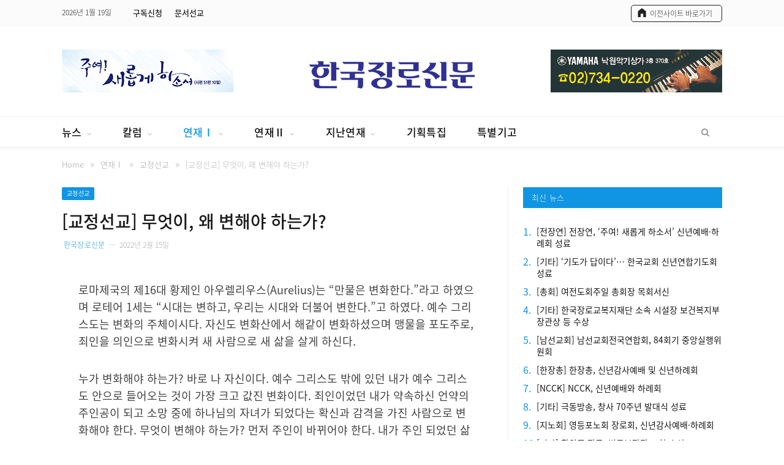

--- FILE ---
content_type: text/html; charset=UTF-8
request_url: https://jangro.kr/2022/02/15/%EA%B5%90%EC%A0%95%EC%84%A0%EA%B5%90-%EB%AC%B4%EC%97%87%EC%9D%B4-%EC%99%9C-%EB%B3%80%ED%95%B4%EC%95%BC-%ED%95%98%EB%8A%94%EA%B0%80/
body_size: 18881
content:

<!DOCTYPE html>

<!--[if IE 8]> <html class="ie ie8" lang="ko-KR"
	prefix="og: https://ogp.me/ns#" > <![endif]-->
<!--[if IE 9]> <html class="ie ie9" lang="ko-KR"
	prefix="og: https://ogp.me/ns#" > <![endif]-->
<!--[if gt IE 9]><!--> <html lang="ko-KR"
	prefix="og: https://ogp.me/ns#" > <!--<![endif]-->

<head>


<meta charset="UTF-8" />
<title>[교정선교] 무엇이, 왜 변해야 하는가?  | 한국장로신문</title>

<meta name="viewport" content="width=device-width, initial-scale=1" />
<meta http-equiv="X-UA-Compatible" content="IE=edge" />
<meta name="naver-site-verification" content="5232ec852a1008b4b200bf809530908c90ddd474"/>
<link rel="pingback" href="https://jangro.kr/xmlrpc.php" />




<!-- All In One SEO Pack 3.7.1[341,373] -->
<script type="application/ld+json" class="aioseop-schema">{"@context":"https://schema.org","@graph":[{"@type":["Person","Organization"],"@id":"https://jangro.kr/#person","url":"https://jangro.kr/","name":"한국장로신문","sameAs":[],"image":{"@type":"ImageObject","@id":"https://jangro.kr/#personlogo","url":"https://secure.gravatar.com/avatar/8d490478970250fbf0be7562e7b151b8?s=96&d=mm&r=g","width":96,"height":96,"caption":"한국장로신문"},"logo":{"@id":"https://jangro.kr/#personlogo"}},{"@type":"WebSite","@id":"https://jangro.kr/#website","url":"https://jangro.kr/","name":"한국장로신문","publisher":{"@id":"https://jangro.kr/#person"}},{"@type":"WebPage","@id":"https://jangro.kr/2022/02/15/%ea%b5%90%ec%a0%95%ec%84%a0%ea%b5%90-%eb%ac%b4%ec%97%87%ec%9d%b4-%ec%99%9c-%eb%b3%80%ed%95%b4%ec%95%bc-%ed%95%98%eb%8a%94%ea%b0%80/#webpage","url":"https://jangro.kr/2022/02/15/%ea%b5%90%ec%a0%95%ec%84%a0%ea%b5%90-%eb%ac%b4%ec%97%87%ec%9d%b4-%ec%99%9c-%eb%b3%80%ed%95%b4%ec%95%bc-%ed%95%98%eb%8a%94%ea%b0%80/","inLanguage":"ko-KR","name":"[교정선교] 무엇이, 왜 변해야 하는가? ","isPartOf":{"@id":"https://jangro.kr/#website"},"breadcrumb":{"@id":"https://jangro.kr/2022/02/15/%ea%b5%90%ec%a0%95%ec%84%a0%ea%b5%90-%eb%ac%b4%ec%97%87%ec%9d%b4-%ec%99%9c-%eb%b3%80%ed%95%b4%ec%95%bc-%ed%95%98%eb%8a%94%ea%b0%80/#breadcrumblist"},"datePublished":"2022-02-15T05:17:24+09:00","dateModified":"2022-02-15T05:17:27+09:00"},{"@type":"Article","@id":"https://jangro.kr/2022/02/15/%ea%b5%90%ec%a0%95%ec%84%a0%ea%b5%90-%eb%ac%b4%ec%97%87%ec%9d%b4-%ec%99%9c-%eb%b3%80%ed%95%b4%ec%95%bc-%ed%95%98%eb%8a%94%ea%b0%80/#article","isPartOf":{"@id":"https://jangro.kr/2022/02/15/%ea%b5%90%ec%a0%95%ec%84%a0%ea%b5%90-%eb%ac%b4%ec%97%87%ec%9d%b4-%ec%99%9c-%eb%b3%80%ed%95%b4%ec%95%bc-%ed%95%98%eb%8a%94%ea%b0%80/#webpage"},"author":{"@id":"https://jangro.kr/author/jangro96/#author"},"headline":"[교정선교] 무엇이, 왜 변해야 하는가? ","datePublished":"2022-02-15T05:17:24+09:00","dateModified":"2022-02-15T05:17:27+09:00","commentCount":0,"mainEntityOfPage":{"@id":"https://jangro.kr/2022/02/15/%ea%b5%90%ec%a0%95%ec%84%a0%ea%b5%90-%eb%ac%b4%ec%97%87%ec%9d%b4-%ec%99%9c-%eb%b3%80%ed%95%b4%ec%95%bc-%ed%95%98%eb%8a%94%ea%b0%80/#webpage"},"publisher":{"@id":"https://jangro.kr/#person"},"articleSection":"교정선교, 연재Ⅰ","image":{"@type":"ImageObject","@id":"https://jangro.kr/2022/02/15/%ea%b5%90%ec%a0%95%ec%84%a0%ea%b5%90-%eb%ac%b4%ec%97%87%ec%9d%b4-%ec%99%9c-%eb%b3%80%ed%95%b4%ec%95%bc-%ed%95%98%eb%8a%94%ea%b0%80/#primaryimage","url":"https://secure.gravatar.com/avatar/8183a05aeac4230c2e405cee0a777aab?s=96&d=mm&r=g","width":96,"height":96,"caption":"한국장로신문"}},{"@type":"Person","@id":"https://jangro.kr/author/jangro96/#author","name":"한국장로신문","sameAs":[],"image":{"@type":"ImageObject","@id":"https://jangro.kr/#personlogo","url":"https://secure.gravatar.com/avatar/8183a05aeac4230c2e405cee0a777aab?s=96&d=mm&r=g","width":96,"height":96,"caption":"한국장로신문"}},{"@type":"BreadcrumbList","@id":"https://jangro.kr/2022/02/15/%ea%b5%90%ec%a0%95%ec%84%a0%ea%b5%90-%eb%ac%b4%ec%97%87%ec%9d%b4-%ec%99%9c-%eb%b3%80%ed%95%b4%ec%95%bc-%ed%95%98%eb%8a%94%ea%b0%80/#breadcrumblist","itemListElement":[{"@type":"ListItem","position":1,"item":{"@type":"WebPage","@id":"https://jangro.kr/","url":"https://jangro.kr/","name":"한국장로신문"}},{"@type":"ListItem","position":2,"item":{"@type":"WebPage","@id":"https://jangro.kr/2022/02/15/%ea%b5%90%ec%a0%95%ec%84%a0%ea%b5%90-%eb%ac%b4%ec%97%87%ec%9d%b4-%ec%99%9c-%eb%b3%80%ed%95%b4%ec%95%bc-%ed%95%98%eb%8a%94%ea%b0%80/","url":"https://jangro.kr/2022/02/15/%ea%b5%90%ec%a0%95%ec%84%a0%ea%b5%90-%eb%ac%b4%ec%97%87%ec%9d%b4-%ec%99%9c-%eb%b3%80%ed%95%b4%ec%95%bc-%ed%95%98%eb%8a%94%ea%b0%80/","name":"[교정선교] 무엇이, 왜 변해야 하는가? "}}]}]}</script>
<link rel="canonical" href="https://jangro.kr/2022/02/15/교정선교-무엇이-왜-변해야-하는가/" />
<meta property="og:type" content="article" />
<meta property="og:title" content="[교정선교] 무엇이, 왜 변해야 하는가?  | 한국장로신문" />
<meta property="og:description" content="로마제국의 제16대 황제인 아우렐리우스(Aurelius)는 &quot;만물은 변화한다.&quot;라고 하였으며 로테어 1세는 &quot;시대는 변하고, 우리는 시대와 더불어 변한다.&quot;고 하였다. 예수 그리스도는 변화의 주체이시다. 자신도 변화산에서 해같이 변화하셨으며 맹물을 포도주로, 죄인을 의인으로 변화시켜 새 사람으로 새 삶을 살게 하신다. 누" />
<meta property="og:url" content="https://jangro.kr/2022/02/15/교정선교-무엇이-왜-변해야-하는가/" />
<meta property="og:site_name" content="한국장로신문" />
<meta property="og:image" content="/wp-content/uploads/2020/10/site_img.jpg" />
<meta property="og:image:width" content="1200" />
<meta property="og:image:height" content="630" />
<meta property="fb:app_id" content="2618636511577326" />
<meta property="article:published_time" content="2022-02-15T05:17:24Z" />
<meta property="article:modified_time" content="2022-02-15T05:17:27Z" />
<meta property="og:image:secure_url" content="/wp-content/uploads/2020/10/site_img.jpg" />
<meta name="twitter:card" content="summary" />
<meta name="twitter:title" content="[교정선교] 무엇이, 왜 변해야 하는가?  | 한국장로신문" />
<meta name="twitter:description" content="로마제국의 제16대 황제인 아우렐리우스(Aurelius)는 &quot;만물은 변화한다.&quot;라고 하였으며 로테어 1세는 &quot;시대는 변하고, 우리는 시대와 더불어 변한다.&quot;고 하였다. 예수 그리스도는 변화의 주체이시다. 자신도 변화산에서 해같이 변화하셨으며 맹물을 포도주로, 죄인을 의인으로 변화시켜 새 사람으로 새 삶을 살게 하신다. 누" />
<meta name="twitter:image" content="/wp-content/uploads/2020/10/site_img.jpg" />
<!-- All In One SEO Pack -->
<link rel='dns-prefetch' href='//fonts.googleapis.com' />
<link rel='dns-prefetch' href='//s.w.org' />
<link rel="alternate" type="application/rss+xml" title="한국장로신문 &raquo; 피드" href="https://jangro.kr/feed/" />
<link rel="alternate" type="application/rss+xml" title="한국장로신문 &raquo; 댓글 피드" href="https://jangro.kr/comments/feed/" />
		<script type="text/javascript">
			window._wpemojiSettings = {"baseUrl":"https:\/\/s.w.org\/images\/core\/emoji\/13.0.0\/72x72\/","ext":".png","svgUrl":"https:\/\/s.w.org\/images\/core\/emoji\/13.0.0\/svg\/","svgExt":".svg","source":{"concatemoji":"https:\/\/jangro.kr\/wp-includes\/js\/wp-emoji-release.min.js?ver=5.5.1"}};
			!function(e,a,t){var r,n,o,i,p=a.createElement("canvas"),s=p.getContext&&p.getContext("2d");function c(e,t){var a=String.fromCharCode;s.clearRect(0,0,p.width,p.height),s.fillText(a.apply(this,e),0,0);var r=p.toDataURL();return s.clearRect(0,0,p.width,p.height),s.fillText(a.apply(this,t),0,0),r===p.toDataURL()}function l(e){if(!s||!s.fillText)return!1;switch(s.textBaseline="top",s.font="600 32px Arial",e){case"flag":return!c([127987,65039,8205,9895,65039],[127987,65039,8203,9895,65039])&&(!c([55356,56826,55356,56819],[55356,56826,8203,55356,56819])&&!c([55356,57332,56128,56423,56128,56418,56128,56421,56128,56430,56128,56423,56128,56447],[55356,57332,8203,56128,56423,8203,56128,56418,8203,56128,56421,8203,56128,56430,8203,56128,56423,8203,56128,56447]));case"emoji":return!c([55357,56424,8205,55356,57212],[55357,56424,8203,55356,57212])}return!1}function d(e){var t=a.createElement("script");t.src=e,t.defer=t.type="text/javascript",a.getElementsByTagName("head")[0].appendChild(t)}for(i=Array("flag","emoji"),t.supports={everything:!0,everythingExceptFlag:!0},o=0;o<i.length;o++)t.supports[i[o]]=l(i[o]),t.supports.everything=t.supports.everything&&t.supports[i[o]],"flag"!==i[o]&&(t.supports.everythingExceptFlag=t.supports.everythingExceptFlag&&t.supports[i[o]]);t.supports.everythingExceptFlag=t.supports.everythingExceptFlag&&!t.supports.flag,t.DOMReady=!1,t.readyCallback=function(){t.DOMReady=!0},t.supports.everything||(n=function(){t.readyCallback()},a.addEventListener?(a.addEventListener("DOMContentLoaded",n,!1),e.addEventListener("load",n,!1)):(e.attachEvent("onload",n),a.attachEvent("onreadystatechange",function(){"complete"===a.readyState&&t.readyCallback()})),(r=t.source||{}).concatemoji?d(r.concatemoji):r.wpemoji&&r.twemoji&&(d(r.twemoji),d(r.wpemoji)))}(window,document,window._wpemojiSettings);
		</script>
		<style type="text/css">
img.wp-smiley,
img.emoji {
	display: inline !important;
	border: none !important;
	box-shadow: none !important;
	height: 1em !important;
	width: 1em !important;
	margin: 0 .07em !important;
	vertical-align: -0.1em !important;
	background: none !important;
	padding: 0 !important;
}
</style>
	<link rel='stylesheet' id='wp-block-library-css'  href='https://jangro.kr/wp-includes/css/dist/block-library/style.min.css?ver=5.5.1' type='text/css' media='all' />
<link rel='stylesheet' id='smartmag-fonts-css'  href='https://fonts.googleapis.com/css?family=Roboto%3A400%2C400i%2C500%2C700%7CMerriweather%3A300italic&#038;subset' type='text/css' media='all' />
<link rel='stylesheet' id='smartmag-core-css'  href='https://jangro.kr/wp-content/themes/smart-mag-child/style.css?ver=3.3.1' type='text/css' media='all' />
<link rel='stylesheet' id='smartmag-responsive-css'  href='https://jangro.kr/wp-content/themes/smart-mag/css/responsive.css?ver=3.3.1' type='text/css' media='all' />
<link rel='stylesheet' id='pretty-photo-css'  href='https://jangro.kr/wp-content/themes/smart-mag/css/prettyPhoto.css?ver=3.3.1' type='text/css' media='all' />
<link rel='stylesheet' id='smartmag-font-awesome-css'  href='https://jangro.kr/wp-content/themes/smart-mag/css/fontawesome/css/font-awesome.min.css?ver=3.3.1' type='text/css' media='all' />
<link rel='stylesheet' id='smartmag-skin-css'  href='https://jangro.kr/wp-content/themes/smart-mag/css/skin-thezine.css?ver=5.5.1' type='text/css' media='all' />
<style id='smartmag-skin-inline-css' type='text/css'>
.post-content > p:first-child { font-size: inherit; color: inherit;; }

::selection { background: #1095e2; }

::-moz-selection { background: #1095e2; }

.top-bar, .post-content .modern-quote, .mobile-head { border-top-color: #1095e2; }

.main-color,
.trending-ticker .heading,
.nav-light .menu > li:hover > a,
.nav-light .menu > .current-menu-item > a,
.nav-light .menu > .current-menu-parent > a,
.nav-light .menu li li:hover,
.nav-light .menu li li.current-menu-item,
.nav-light .mega-menu .sub-nav li:hover,
.nav-light .menu .sub-nav li.current-menu-item,
.nav-light .menu li li:hover > a,
.nav-light .menu li li.current-menu-item > a,
.nav-light .mega-menu .sub-nav li:hover > a,
.nav-light .menu .sub-nav li.current-menu-item > a,
.nav-light-search .active .search-icon,
.nav-light-search .search-icon:hover,
.breadcrumbs .location,
.gallery-title,
.section-head.prominent,
.recentcomments .url,
.block.posts .fa-angle-right,
.news-focus .section-head,
.focus-grid .section-head,
.post-meta-b .posted-by a,
.post-content a,
.main-stars,
.main-stars span:before,
.related-posts .section-head,
.comments-list .bypostauthor .comment-author a,
.error-page .text-404,
a.bbp-author-name { color: #1095e2; }

.navigation .menu > li:hover > a,
.navigation .menu > .current-menu-item > a,
.navigation .menu > .current-menu-parent > a,
.navigation .menu > .current-menu-ancestor > a,
.block-head,
.tabbed .tabs-list .active a,
.comment-content .reply,
.sc-tabs .active a,
.nav-dark-b { border-bottom-color: #1095e2; }

.main-featured .cat,
.main-featured .pages .flex-active,
.main-pagination .current,
.main-pagination a:hover,
.block-head .heading,
.cat-title,
.post .read-more a,
.rate-number .progress,
.listing-meta .rate-number .progress,
.review-box .overall,
.review-box .bar,
.post-pagination > span,
.button,
.sc-button-default:hover,
.drop-caps { background: #1095e2; }

.nav-search .search-icon:hover,
.nav-search .active .search-icon { border-color: #1095e2; }

.modal-header .modal-title,
.highlights h2:before,
.post-header .post-title:before,
.review-box .heading,
.main-heading,
.page-title,
.entry-title,
div.bbp-template-notice,
div.indicator-hint,
div.bbp-template-notice.info,
.post-content .wpcf7-not-valid-tip { border-left-color: #1095e2; }

@media only screen and (max-width: 799px) { .navigation .mobile .fa { background: #1095e2; } }

.mobile-head { border-top-color: #1095e2; }

a:hover, 
.highlights .post-title a:hover,
.nav-light a:hover,
.nav-light .mega-menu .featured h2 a:hover,
.listing-meta .author a { color: #1095e2; }

.main-footer { background-color: #fbfbfb; background-image: none;; }

.main-footer .widgettitle { color: #222222; }

.main-footer, .main-footer .widget { color: #222222; }

.main-footer .widget a { color: #222222; }

.lower-foot { background-color: #f7f7f7; }

.lower-foot { color: #222222; }

.lower-foot a { color: #222222; }


.cat-12, 
.cat-title.cat-12,
.block-head.cat-text-12 .heading { 
	background: #e76f51;
}

.block-head.cat-text-12 {
	border-color: #e76f51;
}
				
.cat-text-12, .section-head.cat-text-12 { color: #e76f51; }
				 

.navigation .menu > .menu-cat-12:hover > a, .navigation .menu > .menu-cat-12.current-menu-item > a, .navigation .menu > .menu-cat-12.current-menu-parent > a {
	border-bottom-color: #e76f51;
}



.cat-7, 
.cat-title.cat-7,
.block-head.cat-text-7 .heading { 
	background: #33bda0;
}

.block-head.cat-text-7 {
	border-color: #33bda0;
}
				
.cat-text-7, .section-head.cat-text-7 { color: #33bda0; }
				 

.navigation .menu > .menu-cat-7:hover > a, .navigation .menu > .menu-cat-7.current-menu-item > a, .navigation .menu > .menu-cat-7.current-menu-parent > a {
	border-bottom-color: #33bda0;
}



.cat-25, 
.cat-title.cat-25,
.block-head.cat-text-25 .heading { 
	background: #e76f51;
}

.block-head.cat-text-25 {
	border-color: #e76f51;
}
				
.cat-text-25, .section-head.cat-text-25 { color: #e76f51; }
				 

.navigation .menu > .menu-cat-25:hover > a, .navigation .menu > .menu-cat-25.current-menu-item > a, .navigation .menu > .menu-cat-25.current-menu-parent > a {
	border-bottom-color: #e76f51;
}



.cat-2, 
.cat-title.cat-2,
.block-head.cat-text-2 .heading { 
	background: #ff6a5a;
}

.block-head.cat-text-2 {
	border-color: #ff6a5a;
}
				
.cat-text-2, .section-head.cat-text-2 { color: #ff6a5a; }
				 

.navigation .menu > .menu-cat-2:hover > a, .navigation .menu > .menu-cat-2.current-menu-item > a, .navigation .menu > .menu-cat-2.current-menu-parent > a {
	border-bottom-color: #ff6a5a;
}




</style>
<link rel='stylesheet' id='hm_custom_css-css'  href='https://jangro.kr/wp-content/uploads/hm_custom_css_js/custom.css?ver=1761722116' type='text/css' media='all' />
<script type='text/javascript' src='https://jangro.kr/wp-includes/js/jquery/jquery.js?ver=1.12.4-wp' id='jquery-core-js'></script>
<script type='text/javascript' src='https://jangro.kr/wp-content/themes/smart-mag/js/jquery.prettyPhoto.js?ver=5.5.1' id='pretty-photo-smartmag-js'></script>
<script type='text/javascript' src='https://jangro.kr/wp-content/uploads/hm_custom_css_js/custom.js?ver=1599199738' id='hm_custom_js-js'></script>
<script type='text/javascript' src='https://jangro.kr/wp-includes/js/jquery/jquery-migrate.min.js?ver=1.4.1' id='jquery-migrate-js'></script>
<link rel="https://api.w.org/" href="https://jangro.kr/wp-json/" /><link rel="alternate" type="application/json" href="https://jangro.kr/wp-json/wp/v2/posts/20991" /><link rel="EditURI" type="application/rsd+xml" title="RSD" href="https://jangro.kr/xmlrpc.php?rsd" />
<link rel="wlwmanifest" type="application/wlwmanifest+xml" href="https://jangro.kr/wp-includes/wlwmanifest.xml" /> 
<link rel='prev' title='[야긴과 보아스] 평범하지만 화려함 이상(以上)인 장로' href='https://jangro.kr/2022/02/15/%ec%95%bc%ea%b8%b4%ea%b3%bc-%eb%b3%b4%ec%95%84%ec%8a%a4-%ed%8f%89%eb%b2%94%ed%95%98%ec%a7%80%eb%a7%8c-%ed%99%94%eb%a0%a4%ed%95%a8-%ec%9d%b4%ec%83%81%e4%bb%a5%e4%b8%8a%ec%9d%b8-%ec%9e%a5%eb%a1%9c/' />
<link rel='next' title='[교계이슈] 달란트대로 하나님께 영광을 돌린 사람들 (315) 아브라함 링컨 ⑦' href='https://jangro.kr/2022/02/15/%ea%b5%90%ea%b3%84%ec%9d%b4%ec%8a%88-%eb%8b%ac%eb%9e%80%ed%8a%b8%eb%8c%80%eb%a1%9c-%ed%95%98%eb%82%98%eb%8b%98%ea%bb%98-%ec%98%81%ea%b4%91%ec%9d%84-%eb%8f%8c%eb%a6%b0-%ec%82%ac%eb%9e%8c%eb%93%a4-31-6/' />
<meta name="generator" content="WordPress 5.5.1" />
<link rel='shortlink' href='https://jangro.kr/?p=20991' />
<link rel="alternate" type="application/json+oembed" href="https://jangro.kr/wp-json/oembed/1.0/embed?url=https%3A%2F%2Fjangro.kr%2F2022%2F02%2F15%2F%25ea%25b5%2590%25ec%25a0%2595%25ec%2584%25a0%25ea%25b5%2590-%25eb%25ac%25b4%25ec%2597%2587%25ec%259d%25b4-%25ec%2599%259c-%25eb%25b3%2580%25ed%2595%25b4%25ec%2595%25bc-%25ed%2595%2598%25eb%258a%2594%25ea%25b0%2580%2F" />
<link rel="alternate" type="text/xml+oembed" href="https://jangro.kr/wp-json/oembed/1.0/embed?url=https%3A%2F%2Fjangro.kr%2F2022%2F02%2F15%2F%25ea%25b5%2590%25ec%25a0%2595%25ec%2584%25a0%25ea%25b5%2590-%25eb%25ac%25b4%25ec%2597%2587%25ec%259d%25b4-%25ec%2599%259c-%25eb%25b3%2580%25ed%2595%25b4%25ec%2595%25bc-%25ed%2595%2598%25eb%258a%2594%25ea%25b0%2580%2F&#038;format=xml" />

<!--[if lt IE 9]>
<script src="https://jangro.kr/wp-content/themes/smart-mag/js/html5.js" type="text/javascript"></script>
<![endif]-->

<link href='/noto_font_v2/NotoSansKR.css' rel='stylesheet' type='text/css'>
<script src="//developers.kakao.com/sdk/js/kakao.min.js"></script>
</head>


<body class="post-template-default single single-post postid-20991 single-format-standard page-builder right-sidebar full skin-tech post-layout-modern has-nav-light-b has-nav-full has-head-tech has-mobile-head">

<div class="main-wrap">

	
	
	<div class="top-bar dark">

		<div class="wrap">
			<section class="top-bar-content cf">
			
								
				<span class="date">
					2026년 1월 19일				</span>
				
							
				
				
				<div class="menu-top-nav-container"><ul id="menu-top-nav" class="menu"><li id="menu-item-8443" class="menu-item menu-item-type-custom menu-item-object-custom menu-item-8443"><a target="_blank" rel="noopener noreferrer" href="https://docs.google.com/forms/d/e/1FAIpQLScKYTkNrqvwfuSvSHV0V0nLYaNR08LEFVNamyS3tNn39YrnQg/viewform">구독신청</a></li>
<li id="menu-item-8124" class="menu-item menu-item-type-custom menu-item-object-custom menu-item-8124"><a target="_blank" rel="noopener noreferrer" href="https://forms.gle/djNxsbohUufviPYp9">문서선교</a></li>
</ul></div>			<div class="textwidget"><div class="icon_n"><a href="http://old.jangro.kr/" target="_blank" rel="noopener noreferrer"><span class="top_bar_txt">이전사이트 바로가기</span></a></div>
</div>
						
			</section>
		</div>
		
	</div>
	
	<div id="main-head" class="main-head nam">
		
		<div class="wrap">
			
							<div class="mobile-head">
				
					<div class="menu-icon"><a href="#"><i class="fa fa-bars"></i></a></div>
					<div class="title">
								<a href="https://jangro.kr/" title="한국장로신문" rel="home" class="is-logo-mobile">
		
														
									<img src="https://jangro.kr/wp-content/uploads/2020/09/logo_jangro_new2.png" class="logo-mobile" width="0" height="0" />
								
				<img src="https://jangro.kr/wp-content/uploads/2020/09/logo_jangro_new2.png" class="logo-image" alt="한국장로신문" />
					 
						
		</a>					</div>
					<div class="search-overlay">
						<a href="#" title="Search" class="search-icon"><i class="fa fa-search"></i></a>
					</div>
					
				</div>
			
			<header class="tech">
			
			<!-- 헤더 왼쪽  배너 -->
				<div class="left_banner">
                       <div class="img_box">
                             <a href="javascript:void(0);"><img src="/wp-content/uploads/2026/01/left_top_banner.png" alt="" /></a>
				        </div>
					</div>
				
				<div class="title">
							<a href="https://jangro.kr/" title="한국장로신문" rel="home" class="is-logo-mobile">
		
														
									<img src="https://jangro.kr/wp-content/uploads/2020/09/logo_jangro_new2.png" class="logo-mobile" width="0" height="0" />
								
				<img src="https://jangro.kr/wp-content/uploads/2020/09/logo_jangro_new2.png" class="logo-image" alt="한국장로신문" />
					 
						
		</a>				</div>
				
		    <!-- 헤더 오른쪽 배너 -->
			  <div class="right_banner">
					    <div class="img_box">
                              <a href="javascript:void(0);"><img src="/wp-content/uploads/2022/04/right_banner_02.jpg" alt="" /></a>
				        </div>
			  </div>
					

				
			</header>
				
							
		</div>
		
		
<div class="main-nav">
	<div class="navigation-wrap cf" data-sticky-nav="1" data-sticky-type="normal">
	
		<nav class="navigation cf nav-full has-search nav-light nav-light-b">
		
			<div class="wrap">
			
				<div class="mobile" data-type="off-canvas" data-search="1">
					<a href="#" class="selected">
						<span class="text">메뉴</span><span class="current"></span> <i class="hamburger fa fa-bars"></i>
					</a>
				</div>
				
				<div class="menu-jangro-menu-container"><ul id="menu-jangro-menu" class="menu"><li id="menu-item-7998" class="menu-item menu-item-type-taxonomy menu-item-object-category menu-item-has-children menu-cat-274 menu-item-7998"><a href="https://jangro.kr/category/news/">뉴스</a>
<ul class="sub-menu">
	<li id="menu-item-8224" class="menu-item menu-item-type-taxonomy menu-item-object-category menu-cat-280 menu-item-8224"><a href="https://jangro.kr/category/news/elders-union/">전장연</a></li>
	<li id="menu-item-8226" class="menu-item menu-item-type-taxonomy menu-item-object-category menu-cat-281 menu-item-8226"><a href="https://jangro.kr/category/news/general-assembly/">총회</a></li>
	<li id="menu-item-8229" class="menu-item menu-item-type-taxonomy menu-item-object-category menu-cat-282 menu-item-8229"><a href="https://jangro.kr/category/news/layman/">평신도</a></li>
	<li id="menu-item-8225" class="menu-item menu-item-type-taxonomy menu-item-object-category menu-cat-283 menu-item-8225"><a href="https://jangro.kr/category/news/allied-agency/">연합기관·선교회</a></li>
	<li id="menu-item-8227" class="menu-item menu-item-type-taxonomy menu-item-object-category menu-cat-284 menu-item-8227"><a href="https://jangro.kr/category/news/culture-ngo/">문화·NGO</a></li>
	<li id="menu-item-8228" class="menu-item menu-item-type-taxonomy menu-item-object-category menu-cat-285 menu-item-8228"><a href="https://jangro.kr/category/news/news-etc/">기타</a></li>
</ul>
</li>
<li id="menu-item-8004" class="menu-item menu-item-type-taxonomy menu-item-object-category menu-item-has-children menu-cat-275 menu-item-8004"><a href="https://jangro.kr/category/column/">칼럼</a>
<ul class="sub-menu">
	<li id="menu-item-8232" class="menu-item menu-item-type-taxonomy menu-item-object-category menu-cat-286 menu-item-8232"><a href="https://jangro.kr/category/column/editorial/">사설</a></li>
	<li id="menu-item-8233" class="menu-item menu-item-type-taxonomy menu-item-object-category menu-cat-287 menu-item-8233"><a href="https://jangro.kr/category/column/public-opinion/">시론</a></li>
	<li id="menu-item-8230" class="menu-item menu-item-type-taxonomy menu-item-object-category menu-cat-288 menu-item-8230"><a href="https://jangro.kr/category/column/forum/">논단</a></li>
	<li id="menu-item-8234" class="menu-item menu-item-type-taxonomy menu-item-object-category menu-cat-289 menu-item-8234"><a href="https://jangro.kr/category/column/plaza/">종로광장</a></li>
	<li id="menu-item-8239" class="menu-item menu-item-type-taxonomy menu-item-object-category menu-cat-292 menu-item-8239"><a href="https://jangro.kr/category/column/jakin-boaz/">야긴과 보아스</a></li>
	<li id="menu-item-8238" class="menu-item menu-item-type-taxonomy menu-item-object-category menu-cat-293 menu-item-8238"><a href="https://jangro.kr/category/column/raise-sheep/">목양의 길</a></li>
	<li id="menu-item-8235" class="menu-item menu-item-type-taxonomy menu-item-object-category menu-cat-294 menu-item-8235"><a href="https://jangro.kr/category/column/week-platform/">금주의 강단</a></li>
	<li id="menu-item-8240" class="menu-item menu-item-type-taxonomy menu-item-object-category menu-cat-295 menu-item-8240"><a href="https://jangro.kr/category/column/opinion-leader/">오피니언리더</a></li>
	<li id="menu-item-8241" class="menu-item menu-item-type-taxonomy menu-item-object-category menu-cat-296 menu-item-8241"><a href="https://jangro.kr/category/column/elder-stand/">장로 발언대</a></li>
	<li id="menu-item-8236" class="menu-item menu-item-type-taxonomy menu-item-object-category menu-cat-297 menu-item-8236"><a href="https://jangro.kr/category/column/week-pray/">금주의 기도</a></li>
	<li id="menu-item-8237" class="menu-item menu-item-type-taxonomy menu-item-object-category menu-cat-298 menu-item-8237"><a href="https://jangro.kr/category/column/criticism/">만평</a></li>
</ul>
</li>
<li id="menu-item-8001" class="menu-item menu-item-type-taxonomy menu-item-object-category current-post-ancestor current-menu-parent current-post-parent menu-item-has-children menu-cat-276 menu-item-8001"><a href="https://jangro.kr/category/series-1/">연재Ⅰ</a>
<ul class="sub-menu">
	<li id="menu-item-21267" class="menu-item menu-item-type-taxonomy menu-item-object-category menu-cat-357 menu-item-21267"><a href="https://jangro.kr/category/series-1/smilelee/">스마일리 장로의 나들이</a></li>
	<li id="menu-item-8242" class="menu-item menu-item-type-taxonomy menu-item-object-category menu-cat-302 menu-item-8242"><a href="https://jangro.kr/category/series-1/issue/">교계이슈</a></li>
	<li id="menu-item-8243" class="menu-item menu-item-type-taxonomy menu-item-object-category menu-cat-304 menu-item-8243"><a href="https://jangro.kr/category/series-1/music-classroom/">교회음악교실</a></li>
	<li id="menu-item-8254" class="menu-item menu-item-type-taxonomy menu-item-object-category menu-cat-305 menu-item-8254"><a href="https://jangro.kr/category/series-1/fable/">예화이야기</a></li>
	<li id="menu-item-56437" class="menu-item menu-item-type-taxonomy menu-item-object-category menu-cat-391 menu-item-56437"><a href="https://jangro.kr/category/series-1/village-evangelize/">마을목회가 답이다</a></li>
	<li id="menu-item-8245" class="menu-item menu-item-type-taxonomy menu-item-object-category menu-cat-307 menu-item-8245"><a href="https://jangro.kr/category/series-1/nomad/">노마드톡</a></li>
	<li id="menu-item-27710" class="menu-item menu-item-type-taxonomy menu-item-object-category menu-cat-362 menu-item-27710"><a href="https://jangro.kr/category/series-1/wealth_story/">재물이야기</a></li>
	<li id="menu-item-8244" class="menu-item menu-item-type-taxonomy menu-item-object-category menu-cat-312 menu-item-8244"><a href="https://jangro.kr/category/series-1/story/">남기고 싶은 이야기들</a></li>
	<li id="menu-item-33991" class="menu-item menu-item-type-taxonomy menu-item-object-category menu-cat-366 menu-item-33991"><a href="https://jangro.kr/category/series-1/bible-q/">바이블Q</a></li>
	<li id="menu-item-8273" class="menu-item menu-item-type-taxonomy menu-item-object-category menu-cat-314 menu-item-8273"><a href="https://jangro.kr/category/series-1/cartoon/">만화</a></li>
	<li id="menu-item-12550" class="menu-item menu-item-type-taxonomy menu-item-object-category current-post-ancestor current-menu-parent current-post-parent menu-cat-350 menu-item-12550"><a href="https://jangro.kr/category/series-1/correct/">교정선교</a></li>
	<li id="menu-item-44066" class="menu-item menu-item-type-taxonomy menu-item-object-category menu-cat-376 menu-item-44066"><a href="https://jangro.kr/category/series-1/patriotic/">충성된 믿음</a></li>
	<li id="menu-item-47265" class="menu-item menu-item-type-taxonomy menu-item-object-category menu-cat-380 menu-item-47265"><a href="https://jangro.kr/category/series-1/reading-the-world/">수축시대 세상 읽기</a></li>
	<li id="menu-item-35005" class="menu-item menu-item-type-taxonomy menu-item-object-category menu-cat-370 menu-item-35005"><a href="https://jangro.kr/category/series-1/oriental/">한방응급처치 및 민간요법</a></li>
	<li id="menu-item-47957" class="menu-item menu-item-type-taxonomy menu-item-object-category menu-cat-381 menu-item-47957"><a href="https://jangro.kr/category/series-1/paul-way/">바울의 길</a></li>
	<li id="menu-item-50814" class="menu-item menu-item-type-taxonomy menu-item-object-category menu-cat-383 menu-item-50814"><a href="https://jangro.kr/category/series-1/with-bible/">성경과함께</a></li>
	<li id="menu-item-52402" class="menu-item menu-item-type-taxonomy menu-item-object-category menu-cat-384 menu-item-52402"><a href="https://jangro.kr/category/series-1/hidden-faith/">숨은 신앙의 자리</a></li>
	<li id="menu-item-54867" class="menu-item menu-item-type-taxonomy menu-item-object-category menu-cat-388 menu-item-54867"><a href="https://jangro.kr/category/series-1/small-group/">소그룹에 임하는 하나님 나라</a></li>
	<li id="menu-item-54868" class="menu-item menu-item-type-taxonomy menu-item-object-category menu-cat-389 menu-item-54868"><a href="https://jangro.kr/category/series-1/siren/">소방선교-소명의 사이렌</a></li>
</ul>
</li>
<li id="menu-item-8002" class="menu-item menu-item-type-taxonomy menu-item-object-category menu-item-has-children menu-cat-277 menu-item-8002"><a href="https://jangro.kr/category/series-2/">연재Ⅱ</a>
<ul class="sub-menu">
	<li id="menu-item-8259" class="menu-item menu-item-type-taxonomy menu-item-object-category menu-cat-315 menu-item-8259"><a href="https://jangro.kr/category/series-2/heart-lifting/">마음성형</a></li>
	<li id="menu-item-29815" class="menu-item menu-item-type-taxonomy menu-item-object-category menu-cat-365 menu-item-29815"><a href="https://jangro.kr/category/series-2/restoration-of-faith/">신앙의 회복</a></li>
	<li id="menu-item-8266" class="menu-item menu-item-type-taxonomy menu-item-object-category menu-cat-317 menu-item-8266"><a href="https://jangro.kr/category/series-2/faith-wise/">신앙과 지혜</a></li>
	<li id="menu-item-34857" class="menu-item menu-item-type-taxonomy menu-item-object-category menu-cat-369 menu-item-34857"><a href="https://jangro.kr/category/series-2/minute-essay/">5분 에세이</a></li>
	<li id="menu-item-42002" class="menu-item menu-item-type-taxonomy menu-item-object-category menu-cat-375 menu-item-42002"><a href="https://jangro.kr/category/series-2/literature-walk/">문학산책</a></li>
	<li id="menu-item-8260" class="menu-item menu-item-type-taxonomy menu-item-object-category menu-cat-322 menu-item-8260"><a href="https://jangro.kr/category/series-2/law/">법률상식</a></li>
	<li id="menu-item-8262" class="menu-item menu-item-type-taxonomy menu-item-object-category menu-cat-323 menu-item-8262"><a href="https://jangro.kr/category/series-2/taxation/">세무강좌</a></li>
	<li id="menu-item-8271" class="menu-item menu-item-type-taxonomy menu-item-object-category menu-cat-324 menu-item-8271"><a href="https://jangro.kr/category/series-2/blessing/">축복의 언어</a></li>
	<li id="menu-item-8270" class="menu-item menu-item-type-taxonomy menu-item-object-category menu-cat-325 menu-item-8270"><a href="https://jangro.kr/category/series-2/livelihood/">장로들의 생활신앙</a></li>
	<li id="menu-item-8267" class="menu-item menu-item-type-taxonomy menu-item-object-category menu-cat-326 menu-item-8267"><a href="https://jangro.kr/category/series-2/faith-walk/">신앙산책</a></li>
	<li id="menu-item-26233" class="menu-item menu-item-type-taxonomy menu-item-object-category menu-cat-361 menu-item-26233"><a href="https://jangro.kr/category/series-2/diakonia/">디아코니아</a></li>
	<li id="menu-item-8274" class="menu-item menu-item-type-taxonomy menu-item-object-category menu-cat-329 menu-item-8274"><a href="https://jangro.kr/category/series-2/poem/">한주를 여는 시의 향기</a></li>
	<li id="menu-item-8258" class="menu-item menu-item-type-taxonomy menu-item-object-category menu-cat-330 menu-item-8258"><a href="https://jangro.kr/category/series-2/family/">가정경영</a></li>
	<li id="menu-item-17348" class="menu-item menu-item-type-taxonomy menu-item-object-category menu-cat-351 menu-item-17348"><a href="https://jangro.kr/category/series-2/holybible/">한주를 여는 말씀</a></li>
	<li id="menu-item-23898" class="menu-item menu-item-type-taxonomy menu-item-object-category menu-cat-359 menu-item-23898"><a href="https://jangro.kr/category/past-series/think/">이일저일 생각하니</a></li>
	<li id="menu-item-52403" class="menu-item menu-item-type-taxonomy menu-item-object-category menu-cat-385 menu-item-52403"><a href="https://jangro.kr/category/series-2/view-general-meeting/">총회 톺아보기</a></li>
	<li id="menu-item-52400" class="menu-item menu-item-type-taxonomy menu-item-object-category menu-cat-386 menu-item-52400"><a href="https://jangro.kr/category/series-2/i-hope/">나는 소망으로</a></li>
	<li id="menu-item-52401" class="menu-item menu-item-type-taxonomy menu-item-object-category menu-cat-387 menu-item-52401"><a href="https://jangro.kr/category/series-2/elderly-health-and-happiness/">노인 건강과 행복</a></li>
	<li id="menu-item-54869" class="menu-item menu-item-type-taxonomy menu-item-object-category menu-cat-390 menu-item-54869"><a href="https://jangro.kr/category/series-2/management-principles/">하나님의 창조질서와 경영원리</a></li>
</ul>
</li>
<li id="menu-item-8003" class="menu-item menu-item-type-taxonomy menu-item-object-category menu-item-has-children menu-cat-278 menu-item-8003"><a href="https://jangro.kr/category/past-series/">지난연재</a>
<ul class="sub-menu">
	<li id="menu-item-19321" class="menu-item menu-item-type-taxonomy menu-item-object-category menu-cat-355 menu-item-19321"><a href="https://jangro.kr/category/past-series/chaplain/">교목단상</a></li>
	<li id="menu-item-8248" class="menu-item menu-item-type-taxonomy menu-item-object-category menu-cat-311 menu-item-8248"><a href="https://jangro.kr/category/past-series/celebrity/">명사의 수상</a></li>
	<li id="menu-item-8249" class="menu-item menu-item-type-taxonomy menu-item-object-category menu-cat-308 menu-item-8249"><a href="https://jangro.kr/category/past-series/silence/">무음의 소리</a></li>
	<li id="menu-item-8257" class="menu-item menu-item-type-taxonomy menu-item-object-category menu-cat-301 menu-item-8257"><a href="https://jangro.kr/category/past-series/healing-walk/">힐링산책</a></li>
	<li id="menu-item-17346" class="menu-item menu-item-type-taxonomy menu-item-object-category menu-cat-353 menu-item-17346"><a href="https://jangro.kr/category/past-series/manage-story/">성경적 경영이야기</a></li>
	<li id="menu-item-8264" class="menu-item menu-item-type-taxonomy menu-item-object-category menu-cat-316 menu-item-8264"><a href="https://jangro.kr/category/past-series/pilgrim/">순례자</a></li>
	<li id="menu-item-8253" class="menu-item menu-item-type-taxonomy menu-item-object-category menu-cat-300 menu-item-8253"><a href="https://jangro.kr/category/past-series/smilekim/">스마일킴장로의 나들이</a></li>
	<li id="menu-item-8250" class="menu-item menu-item-type-taxonomy menu-item-object-category menu-cat-303 menu-item-8250"><a href="https://jangro.kr/category/past-series/security-forum/">안보포럼</a></li>
	<li id="menu-item-8261" class="menu-item menu-item-type-taxonomy menu-item-object-category menu-cat-328 menu-item-8261"><a href="https://jangro.kr/category/past-series/think-faith/">생각하는 신앙</a></li>
	<li id="menu-item-8272" class="menu-item menu-item-type-taxonomy menu-item-object-category menu-cat-327 menu-item-8272"><a href="https://jangro.kr/category/past-series/secret-history/">한국교회비사</a></li>
	<li id="menu-item-8263" class="menu-item menu-item-type-taxonomy menu-item-object-category menu-cat-321 menu-item-8263"><a href="https://jangro.kr/category/past-series/life/">뒤돌아본 삶의 현장</a></li>
	<li id="menu-item-20709" class="menu-item menu-item-type-taxonomy menu-item-object-category menu-cat-356 menu-item-20709"><a href="https://jangro.kr/category/past-series/life-story/">삶의 이야기</a></li>
	<li id="menu-item-8256" class="menu-item menu-item-type-taxonomy menu-item-object-category menu-cat-313 menu-item-8256"><a href="https://jangro.kr/category/past-series/study-bible/">장로를 위한 성경연구</a></li>
	<li id="menu-item-8252" class="menu-item menu-item-type-taxonomy menu-item-object-category menu-cat-310 menu-item-8252"><a href="https://jangro.kr/category/past-series/holy-bible/">성서화 탐구</a></li>
	<li id="menu-item-23271" class="menu-item menu-item-type-taxonomy menu-item-object-category menu-cat-358 menu-item-23271"><a href="https://jangro.kr/category/past-series/novel/">실록장편소설</a></li>
	<li id="menu-item-8265" class="menu-item menu-item-type-taxonomy menu-item-object-category menu-cat-319 menu-item-8265"><a href="https://jangro.kr/category/past-series/meditation/">스펄전의 아침묵상</a></li>
	<li id="menu-item-17347" class="menu-item menu-item-type-taxonomy menu-item-object-category menu-cat-352 menu-item-17347"><a href="https://jangro.kr/category/past-series/onuri-bell/">온누리의 종소리</a></li>
	<li id="menu-item-8255" class="menu-item menu-item-type-taxonomy menu-item-object-category menu-cat-306 menu-item-8255"><a href="https://jangro.kr/category/past-series/pseudo/">이단사이비 종파실태</a></li>
	<li id="menu-item-34861" class="menu-item menu-item-type-taxonomy menu-item-object-category menu-cat-367 menu-item-34861"><a href="https://jangro.kr/category/past-series/economic-column/">경제칼럼</a></li>
	<li id="menu-item-29813" class="menu-item menu-item-type-taxonomy menu-item-object-category menu-cat-363 menu-item-29813"><a href="https://jangro.kr/category/past-series/aesthetics-of-joy/">기쁨의 미학</a></li>
	<li id="menu-item-8246" class="menu-item menu-item-type-taxonomy menu-item-object-category menu-cat-309 menu-item-8246"><a href="https://jangro.kr/category/past-series/shelter/">마음의쉼터</a></li>
	<li id="menu-item-29814" class="menu-item menu-item-type-taxonomy menu-item-object-category menu-cat-364 menu-item-29814"><a href="https://jangro.kr/category/past-series/maritime-peace/">김동수의 해양평전</a></li>
	<li id="menu-item-34858" class="menu-item menu-item-type-taxonomy menu-item-object-category menu-cat-368 menu-item-34858"><a href="https://jangro.kr/category/past-series/a-story-that-leaves-behind-light/">빛을 남기고 간 이야기</a></li>
	<li id="menu-item-8268" class="menu-item menu-item-type-taxonomy menu-item-object-category menu-cat-320 menu-item-8268"><a href="https://jangro.kr/category/past-series/intelligence/">원로지성</a></li>
	<li id="menu-item-44068" class="menu-item menu-item-type-taxonomy menu-item-object-category menu-cat-377 menu-item-44068"><a href="https://jangro.kr/category/past-series/special-series-2/">특별강좌</a></li>
	<li id="menu-item-8231" class="menu-item menu-item-type-taxonomy menu-item-object-category menu-cat-291 menu-item-8231"><a href="https://jangro.kr/category/past-series/deskwindow/">데스크창</a></li>
	<li id="menu-item-8269" class="menu-item menu-item-type-taxonomy menu-item-object-category menu-cat-318 menu-item-8269"><a href="https://jangro.kr/category/past-series/islam-korea/">이슬람과 한국교회</a></li>
	<li id="menu-item-38803" class="menu-item menu-item-type-taxonomy menu-item-object-category menu-cat-374 menu-item-38803"><a href="https://jangro.kr/category/past-series/life-story-series-1/">삶과 믿음의 이야기</a></li>
	<li id="menu-item-46784" class="menu-item menu-item-type-taxonomy menu-item-object-category menu-cat-379 menu-item-46784"><a href="https://jangro.kr/category/past-series/fruits-and-blessings/">신앙의 열매와 축복</a></li>
	<li id="menu-item-49063" class="menu-item menu-item-type-taxonomy menu-item-object-category menu-cat-382 menu-item-49063"><a href="https://jangro.kr/category/past-series/happy-old-age/">교회와 함께하는 행복한 노년</a></li>
	<li id="menu-item-8251" class="menu-item menu-item-type-taxonomy menu-item-object-category menu-cat-299 menu-item-8251"><a href="https://jangro.kr/category/past-series/leave-light/">빛을남긴선진들</a></li>
	<li id="menu-item-44555" class="menu-item menu-item-type-taxonomy menu-item-object-category menu-cat-378 menu-item-44555"><a href="https://jangro.kr/category/past-series/happiness-journey/">행복여정</a></li>
	<li id="menu-item-36155" class="menu-item menu-item-type-taxonomy menu-item-object-category menu-cat-371 menu-item-36155"><a href="https://jangro.kr/category/past-series/my-ministry/">나의목회, 나의 일생</a></li>
</ul>
</li>
<li id="menu-item-8000" class="menu-item menu-item-type-taxonomy menu-item-object-category menu-cat-279 menu-item-8000"><a href="https://jangro.kr/category/special/">기획특집</a></li>
<li id="menu-item-48711" class="menu-item menu-item-type-taxonomy menu-item-object-category menu-cat-360 menu-item-48711"><a href="https://jangro.kr/category/%ed%8a%b9%eb%b3%84%ea%b8%b0%ea%b3%a0/">특별기고</a></li>
</ul></div>				
						
			</div>
			
		</nav>
	
				
		<div class="nav-search nav-light-search wrap">
					
			<div class="search-overlay">
				<a href="#" title="Search" class="search-icon"><i class="fa fa-search"></i></a>
				
		<div class="search">
			<form role="search" action="https://jangro.kr/" method="get">
				<input type="text" name="s" class="query live-search-query" value="" placeholder="검색"/>
				<button class="search-button" type="submit"><i class="fa fa-search"></i></button>
			</form>
		</div> <!-- .search -->			</div>
		</div>
		
				
	</div>
</div>		
	</div>
	<div class="breadcrumbs-wrap">

		<div class="wrap">
		<div class="breadcrumbs"><span class="location">You are at:</span><span itemscope itemtype="http://data-vocabulary.org/Breadcrumb"><a itemprop="url" href="https://jangro.kr/"><span itemprop="title">Home</span></a></span><span class="delim">&raquo;</span><span itemscope itemtype="http://data-vocabulary.org/Breadcrumb"><a itemprop="url"  href="https://jangro.kr/category/series-1/"><span itemprop="title">연재Ⅰ</span></a></span><span class="delim">&raquo;</span><span itemscope itemtype="http://data-vocabulary.org/Breadcrumb"><a itemprop="url"  href="https://jangro.kr/category/series-1/correct/"><span itemprop="title">교정선교</span></a></span><span class="delim">&raquo;</span><span class="current">[교정선교] 무엇이, 왜 변해야 하는가? </span></div>		</div>

	</div>


<div class="main wrap cf">

		
	<div class="row">
	
		<div class="col-8 main-content">
		
				
				
<article id="post-20991" class="post-20991 post type-post status-publish format-standard category-correct category-series-1">
	
	<header class="post-header-b cf">
	
		<div class="category cf">
					
		<span class="cat-title cat-350"><a href="https://jangro.kr/category/series-1/correct/" title="교정선교">교정선교</a></span>
		
				</div>
	
		<div class="heading cf">
				
			<h1 class="post-title">
			[교정선교] 무엇이, 왜 변해야 하는가? 			</h1>
		
		</div>

		<div class="post-meta-b cf">
		
			<span class="author-img"><img alt='' src='https://secure.gravatar.com/avatar/8183a05aeac4230c2e405cee0a777aab?s=35&#038;d=mm&#038;r=g' srcset='https://secure.gravatar.com/avatar/8183a05aeac4230c2e405cee0a777aab?s=70&#038;d=mm&#038;r=g 2x' class='avatar avatar-35 photo' height='35' width='35' loading='lazy'/></span>
			
			<span class="posted-by">&nbsp; 
				<a href="https://jangro.kr/author/jangro96/" title="한국장로신문이(가) 작성한 글" rel="author">한국장로신문</a>			</span>
			 
			<span class="posted-on">
				<time class="post-date" datetime="2022-02-15T14:17:24+09:00">2022년 2월 15일</time>
			</span>
			
			<a href="https://jangro.kr/2022/02/15/%ea%b5%90%ec%a0%95%ec%84%a0%ea%b5%90-%eb%ac%b4%ec%97%87%ec%9d%b4-%ec%99%9c-%eb%b3%80%ed%95%b4%ec%95%bc-%ed%95%98%eb%8a%94%ea%b0%80/#respond" class="comments"><i class="fa fa-comments-o"></i>댓글 없음</a>
				
		</div>	
	
	

	<div class="post-share-b cf">

		
			<a href="http://www.facebook.com/sharer.php?u=https%3A%2F%2Fjangro.kr%2F2022%2F02%2F15%2F%25ea%25b5%2590%25ec%25a0%2595%25ec%2584%25a0%25ea%25b5%2590-%25eb%25ac%25b4%25ec%2597%2587%25ec%259d%25b4-%25ec%2599%259c-%25eb%25b3%2580%25ed%2595%25b4%25ec%2595%25bc-%25ed%2595%2598%25eb%258a%2594%25ea%25b0%2580%2F" class="cf service facebook" target="_blank">
				<i class="fa fa-facebook"></i>
				<span class="label">공유하기</span>
			</a>

		
			<a href="http://twitter.com/home?status=https%3A%2F%2Fjangro.kr%2F2022%2F02%2F15%2F%25ea%25b5%2590%25ec%25a0%2595%25ec%2584%25a0%25ea%25b5%2590-%25eb%25ac%25b4%25ec%2597%2587%25ec%259d%25b4-%25ec%2599%259c-%25eb%25b3%2580%25ed%2595%25b4%25ec%2595%25bc-%25ed%2595%2598%25eb%258a%2594%25ea%25b0%2580%2F" class="cf service twitter" target="_blank">
				<i class="fa fa-twitter"></i>
				<span class="label">Tweet</span>
			</a>

		
			<a href="http://plus.google.com/share?url=https%3A%2F%2Fjangro.kr%2F2022%2F02%2F15%2F%25ea%25b5%2590%25ec%25a0%2595%25ec%2584%25a0%25ea%25b5%2590-%25eb%25ac%25b4%25ec%2597%2587%25ec%259d%25b4-%25ec%2599%259c-%25eb%25b3%2580%25ed%2595%25b4%25ec%2595%25bc-%25ed%2595%2598%25eb%258a%2594%25ea%25b0%2580%2F" class="cf service gplus" target="_blank">
				<i class="fa fa-google-plus"></i>
				<span class="label">Google+</span>
			</a>

		
			<a href="http://www.linkedin.com/shareArticle?mini=true&#038;url=https%3A%2F%2Fjangro.kr%2F2022%2F02%2F15%2F%25ea%25b5%2590%25ec%25a0%2595%25ec%2584%25a0%25ea%25b5%2590-%25eb%25ac%25b4%25ec%2597%2587%25ec%259d%25b4-%25ec%2599%259c-%25eb%25b3%2580%25ed%2595%25b4%25ec%2595%25bc-%25ed%2595%2598%25eb%258a%2594%25ea%25b0%2580%2F" class="cf service linkedin" target="_blank">
				<i class="fa fa-linkedin"></i>
				<span class="label">LinkedIn</span>
			</a>

		
			<a href="mailto:?subject=%5B%EA%B5%90%EC%A0%95%EC%84%A0%EA%B5%90%5D%20%EB%AC%B4%EC%97%87%EC%9D%B4%2C%20%EC%99%9C%20%EB%B3%80%ED%95%B4%EC%95%BC%20%ED%95%98%EB%8A%94%EA%B0%80%3F%C2%A0&#038;body=https%3A%2F%2Fjangro.kr%2F2022%2F02%2F15%2F%25ea%25b5%2590%25ec%25a0%2595%25ec%2584%25a0%25ea%25b5%2590-%25eb%25ac%25b4%25ec%2597%2587%25ec%259d%25b4-%25ec%2599%259c-%25eb%25b3%2580%25ed%2595%25b4%25ec%2595%25bc-%25ed%2595%2598%25eb%258a%2594%25ea%25b0%2580%2F" class="cf service email" target="_blank">
				<i class="fa fa-envelope-o"></i>
				<span class="label">Email</span>
			</a>

				  <a id="kakao-link-btn2" href="javascript:;" title="katalk" class="cf service katalk"><img src="/wp-content/uploads/2019/05/kakao_small2.png"><span class="label">Katalk</span></a>

					<a href="#" class="show-more">+</a>
		
	</div>

	
	
	<div class="featured">
				
					
			<a href="" title="[교정선교] 무엇이, 왜 변해야 하는가? ">
			
						
								
									
								
										
			</a>
							
						
			</div>		
	</header><!-- .post-header -->

	

	<div class="post-content post-dynamic">
	
				
				
		<p>로마제국의 제16대 황제인 아우렐리우스(Aurelius)는 “만물은 변화한다.”라고 하였으며 로테어 1세는 “시대는 변하고, 우리는 시대와 더불어 변한다.”고 하였다. 예수 그리스도는 변화의 주체이시다. 자신도 변화산에서 해같이 변화하셨으며 맹물을 포도주로, 죄인을 의인으로 변화시켜 새 사람으로 새 삶을 살게 하신다.</p>
<p>누가 변화해야 하는가? 바로 나 자신이다. 예수 그리스도 밖에 있던 내가 예수 그리스도 안으로 들어오는 것이 가장 크고 값진 변화이다. 죄인이었던 내가 약속하신 언약의 주인공이 되고 소망 중에 하나님의 자녀가 되었다는 확신과 감격을 가진 사람으로 변화해야 한다. 무엇이 변해야 하는가? 먼저 주인이 바뀌어야 한다. 내가 주인 되었던 삶을 내려놓고 예수 그리스도, 그분이 내 인생의 주인이 되어야 한다. 내 생각의 주인도 예수 그리스도가 되어야 한다. 말과 행동 역시 그분의 통치와 지배를 받는 근본적인 변화가 있어야 한다. 새 포도주를 담을 새 부대로 변해야 한다. 왜 변화해야 하는가? 하나님이 기뻐하시기 때문이다. 또한 자신과 가족 더 나아가 이웃들이 행복해지기 때문이다. 성품, 습관, 언어, 생활태도, 가치관, 경제관, 인생관, 이웃관, 세계관, 신앙관 등이 완전히 변화될 때 비로소 하나님과 자신 그리고 이웃과의 관계에서 화목의 직책을 수행할 수 있는 하나님의 자녀가 되는 것이다.<span class="Apple-converted-space"> </span></p>
<p>영성이 날로 새로워지고 성령이 주장하는 삶으로 바뀌면 예수 그리스도를 닮아가는 영광에 동참할 수가 있다. 변화된 인격과 삶으로 가정과 사회에 복귀할 때에 대한민국은 안전하고 행복한 나라가 된다. 무엇으로 변화의 동력을 삼을 수 있겠는가? 다양한 프로그램인가? 첨단의 교정시설 확보인가? 아니다. 말씀과 성령으로 무장된 사람들이 사명감을 가지고 수용자들에게 예수 그리스도의 사랑으로 다가가 희생하고 섬길 때에 성령님께서 변화시키는 것이다. 따라서 한국 교회와 모든 그리스도인은 담 안에 갇힌 형제·자매들을 위해서 끊임없이 중보기도로 지원해야 한다. 또한 어제나 오늘이나 영원토록 동일하신 말씀의 능력으로 변화가 가능하다.<span class="Apple-converted-space"> </span></p>
<p>기독교는 말씀의 종교이다. 말씀으로 천지가 창조되었고 말씀으로 죽었던 나사로가 되살아났으며 풍랑 이는 바다가 고요해졌다. 말씀 속에 하나님의 사랑이 녹아 있고 예수 그리스도의 보혈의 강이 흐르고 있다. 또한 말씀 속에는 창조의 능력과 변화의 힘이 있다. 말씀을 읽고 성령을 체험하고 변화의 새 삶을 살도록 성경책을 넣어주고 하루 세 번씩 담 안에 갇힌 형제·자매들을 위해 기도하자. “이 세대를 본받지 말고 오직 마음을 새롭게 함으로 변화를 받아 하나님의 선하시고 기뻐하시고 온전하신 일이 무엇인지 분별하도록 하라”(롬 12:2).</p>
<p>김성기 목사 &lt;세계로교회&gt;</p>
<p>법무부 사)새희망교화센터 이사장</p>
<p>대한민국새희망운동본부 대표회장</p>
		
		
		
				
					<div class="tagcloud"></div>
				
	</div><!-- .post-content -->
		
	
	

	<div class="post-share">
		<span class="text">공유하기</span>

		<span class="share-links">

			<a href="http://twitter.com/home?status=https%3A%2F%2Fjangro.kr%2F2022%2F02%2F15%2F%25ea%25b5%2590%25ec%25a0%2595%25ec%2584%25a0%25ea%25b5%2590-%25eb%25ac%25b4%25ec%2597%2587%25ec%259d%25b4-%25ec%2599%259c-%25eb%25b3%2580%25ed%2595%25b4%25ec%2595%25bc-%25ed%2595%2598%25eb%258a%2594%25ea%25b0%2580%2F" class="fa fa-twitter" title="Tweet It" target="_blank">
				<span class="visuallyhidden">Twitter</span></a>

			<a href="http://www.facebook.com/sharer.php?u=https%3A%2F%2Fjangro.kr%2F2022%2F02%2F15%2F%25ea%25b5%2590%25ec%25a0%2595%25ec%2584%25a0%25ea%25b5%2590-%25eb%25ac%25b4%25ec%2597%2587%25ec%259d%25b4-%25ec%2599%259c-%25eb%25b3%2580%25ed%2595%25b4%25ec%2595%25bc-%25ed%2595%2598%25eb%258a%2594%25ea%25b0%2580%2F" class="fa fa-facebook" title="Share on Facebook" target="_blank">
				<span class="visuallyhidden">Facebook</span></a>

			<a href="http://plus.google.com/share?url=https%3A%2F%2Fjangro.kr%2F2022%2F02%2F15%2F%25ea%25b5%2590%25ec%25a0%2595%25ec%2584%25a0%25ea%25b5%2590-%25eb%25ac%25b4%25ec%2597%2587%25ec%259d%25b4-%25ec%2599%259c-%25eb%25b3%2580%25ed%2595%25b4%25ec%2595%25bc-%25ed%2595%2598%25eb%258a%2594%25ea%25b0%2580%2F" class="fa fa-google-plus" title="Share on Google+" target="_blank">
				<span class="visuallyhidden">Google+</span></a>


			<a href="http://www.linkedin.com/shareArticle?mini=true&amp;url=https%3A%2F%2Fjangro.kr%2F2022%2F02%2F15%2F%25ea%25b5%2590%25ec%25a0%2595%25ec%2584%25a0%25ea%25b5%2590-%25eb%25ac%25b4%25ec%2597%2587%25ec%259d%25b4-%25ec%2599%259c-%25eb%25b3%2580%25ed%2595%25b4%25ec%2595%25bc-%25ed%2595%2598%25eb%258a%2594%25ea%25b0%2580%2F" class="fa fa-linkedin" title="Share on LinkedIn" target="_blank">
				<span class="visuallyhidden">LinkedIn</span></a>

      <a id="kakao-link-btn" href="javascript:;" title="katalk"><span>.</span></a>


			<a href="mailto:?subject=%5B%EA%B5%90%EC%A0%95%EC%84%A0%EA%B5%90%5D%20%EB%AC%B4%EC%97%87%EC%9D%B4%2C%20%EC%99%9C%20%EB%B3%80%ED%95%B4%EC%95%BC%20%ED%95%98%EB%8A%94%EA%B0%80%3F%C2%A0&amp;body=https%3A%2F%2Fjangro.kr%2F2022%2F02%2F15%2F%25ea%25b5%2590%25ec%25a0%2595%25ec%2584%25a0%25ea%25b5%2590-%25eb%25ac%25b4%25ec%2597%2587%25ec%259d%25b4-%25ec%2599%259c-%25eb%25b3%2580%25ed%2595%25b4%25ec%2595%25bc-%25ed%2595%2598%25eb%258a%2594%25ea%25b0%2580%2F" class="fa fa-envelope-o"
				title="Share via Email">
				<span class="visuallyhidden">Email</span></a>

		</span>
	</div>

		
</article>



	<section class="navigate-posts">
	
		<div class="previous"><span class="main-color title"><i class="fa fa-chevron-left"></i> 이전기사</span><span class="link"><a href="https://jangro.kr/2022/02/15/%ec%95%bc%ea%b8%b4%ea%b3%bc-%eb%b3%b4%ec%95%84%ec%8a%a4-%ed%8f%89%eb%b2%94%ed%95%98%ec%a7%80%eb%a7%8c-%ed%99%94%eb%a0%a4%ed%95%a8-%ec%9d%b4%ec%83%81%e4%bb%a5%e4%b8%8a%ec%9d%b8-%ec%9e%a5%eb%a1%9c/" rel="prev">[야긴과 보아스] 평범하지만 화려함 이상(以上)인 장로</a></span>		</div>
		
		<div class="next"><span class="main-color title">다음기사 <i class="fa fa-chevron-right"></i></span><span class="link"><a href="https://jangro.kr/2022/02/15/%ea%b5%90%ea%b3%84%ec%9d%b4%ec%8a%88-%eb%8b%ac%eb%9e%80%ed%8a%b8%eb%8c%80%eb%a1%9c-%ed%95%98%eb%82%98%eb%8b%98%ea%bb%98-%ec%98%81%ea%b4%91%ec%9d%84-%eb%8f%8c%eb%a6%b0-%ec%82%ac%eb%9e%8c%eb%93%a4-31-6/" rel="next">[교계이슈] 달란트대로 하나님께 영광을 돌린 사람들 (315) 아브라함 링컨 ⑦</a></span>		</div>
		
	</section>



	
	<section class="related-posts">
		<h3 class="section-head"><span class="color">Related</span> Posts</h3> 
		<ul class="highlights-box three-col related-posts">
		
				
			<li class="highlights column one-third">
				
				<article>
						
					<a href="https://jangro.kr/2026/01/13/%ec%86%8c%eb%b0%a9%ec%84%a0%ea%b5%90-%ec%86%8c%eb%aa%85%ec%9d%98-%ec%82%ac%ec%9d%b4%eb%a0%8c-%ed%95%98%eb%82%98%eb%8b%98-%eb%82%98%eb%9d%bc%ec%99%80-%ec%97%ad%ec%82%ac%ec%a0%81-%eb%a6%ac%eb%8d%94-2/" title="[소방선교-소명의 사이렌] 하나님 나라와 역사적 리더십 (2)" class="image-link">
							
											</a>
					
										
					<h2><a href="https://jangro.kr/2026/01/13/%ec%86%8c%eb%b0%a9%ec%84%a0%ea%b5%90-%ec%86%8c%eb%aa%85%ec%9d%98-%ec%82%ac%ec%9d%b4%eb%a0%8c-%ed%95%98%eb%82%98%eb%8b%98-%eb%82%98%eb%9d%bc%ec%99%80-%ec%97%ad%ec%82%ac%ec%a0%81-%eb%a6%ac%eb%8d%94-2/" title="[소방선교-소명의 사이렌] 하나님 나라와 역사적 리더십 (2)">[소방선교-소명의 사이렌] 하나님 나라와 역사적 리더십 (2)</a></h2>
					
								<div class="cf listing-meta meta below">
					
				<time datetime="2026-01-13T11:12:42+09:00" class="meta-item">2026년 1월 13일</time>					
			</div>
							
				</article>
			</li>
			
				
			<li class="highlights column one-third">
				
				<article>
						
					<a href="https://jangro.kr/2026/01/13/%ea%b5%90%ec%a0%95%ec%84%a0%ea%b5%90-%ec%9e%8a%ec%a7%80-%eb%aa%bb%ed%95%a0-%ec%82%ac%eb%9e%91-6-25-%ec%b0%b8%ec%a0%84-%ec%9a%a9%ec%82%ac%eb%93%a4%ec%9d%84-%ec%b0%be%ec%95%84%ec%84%9c-1/" title="[교정선교] 잊지 못할 사랑 &#8211; 6.25 참전 용사들을 찾아서 (1)" class="image-link">
							
											</a>
					
										
					<h2><a href="https://jangro.kr/2026/01/13/%ea%b5%90%ec%a0%95%ec%84%a0%ea%b5%90-%ec%9e%8a%ec%a7%80-%eb%aa%bb%ed%95%a0-%ec%82%ac%eb%9e%91-6-25-%ec%b0%b8%ec%a0%84-%ec%9a%a9%ec%82%ac%eb%93%a4%ec%9d%84-%ec%b0%be%ec%95%84%ec%84%9c-1/" title="[교정선교] 잊지 못할 사랑 &#8211; 6.25 참전 용사들을 찾아서 (1)">[교정선교] 잊지 못할 사랑 &#8211; 6.25 참전 용사들을 찾아서 (1)</a></h2>
					
								<div class="cf listing-meta meta below">
					
				<time datetime="2026-01-13T11:11:44+09:00" class="meta-item">2026년 1월 13일</time>					
			</div>
							
				</article>
			</li>
			
				
			<li class="highlights column one-third">
				
				<article>
						
					<a href="https://jangro.kr/2026/01/13/%eb%b0%94%ec%9d%b4%eb%b8%94-q-%ec%95%bc%ea%b3%b1%ec%9d%98-%ec%96%91%ec%9e%90%ea%b0%80-%eb%90%9c-%ec%9a%94%ec%85%89%ec%9d%98-%eb%91%90-%ec%95%84%eb%93%a4-%ec%97%90%eb%b8%8c%eb%9d%bc%ec%9e%84%c2%b7-2/" title="[바이블 Q] 야곱의 양자가 된 요셉의 두 아들 에브라임·므낫세… 이스라엘은 12지파인가 13지파인가? (2)" class="image-link">
							
											</a>
					
										
					<h2><a href="https://jangro.kr/2026/01/13/%eb%b0%94%ec%9d%b4%eb%b8%94-q-%ec%95%bc%ea%b3%b1%ec%9d%98-%ec%96%91%ec%9e%90%ea%b0%80-%eb%90%9c-%ec%9a%94%ec%85%89%ec%9d%98-%eb%91%90-%ec%95%84%eb%93%a4-%ec%97%90%eb%b8%8c%eb%9d%bc%ec%9e%84%c2%b7-2/" title="[바이블 Q] 야곱의 양자가 된 요셉의 두 아들 에브라임·므낫세… 이스라엘은 12지파인가 13지파인가? (2)">[바이블 Q] 야곱의 양자가 된 요셉의 두 아들 에브라임·므낫세… 이스라엘은 12지파인가 13지파인가? (2)</a></h2>
					
								<div class="cf listing-meta meta below">
					
				<time datetime="2026-01-13T11:09:26+09:00" class="meta-item">2026년 1월 13일</time>					
			</div>
							
				</article>
			</li>
			
				</ul>
	</section>

	
				<div class="comments">
				
	
	<div id="comments">

			<p class="nocomments">Comments are closed.</p>
	

	
	</div><!-- #comments -->
				</div>
	
				
		</div>
		
		
			
		
		
		<aside class="col-4 sidebar" data-sticky="1">
		
					<div class="theiaStickySidebar">
			
				<ul>
				
				
			<li id="bunyad-latest-posts-widget-3" class="widget latest-posts">			
							<h3 class="widgettitle">최신 뉴스</h3>						
			<ul class="posts-list">
			
							<li>
				
					<a href="https://jangro.kr/2026/01/13/%ec%a0%84%ec%9e%a5%ec%97%b0-%ec%a0%84%ec%9e%a5%ec%97%b0-%ec%a3%bc%ec%97%ac-%ec%83%88%eb%a1%ad%ea%b2%8c-%ed%95%98%ec%86%8c%ec%84%9c-%ec%8b%a0%eb%85%84%ec%98%88%eb%b0%b0%c2%b7/"><img width="104" height="69" src="https://jangro.kr/wp-content/uploads/2026/01/전장연-104x69.jpg" class="attachment-post-thumbnail size-post-thumbnail wp-post-image" alt="" loading="lazy" title="[전장연] 전장연, ‘주여! 새롭게 하소서’ 신년예배·하례회 성료" srcset="https://jangro.kr/wp-content/uploads/2026/01/전장연-104x69.jpg 104w, https://jangro.kr/wp-content/uploads/2026/01/전장연-702x459.jpg 702w, https://jangro.kr/wp-content/uploads/2026/01/전장연-214x140.jpg 214w" sizes="(max-width: 104px) 100vw, 104px" />					
										
					</a>
					
					<div class="content">
					
											
						<a href="https://jangro.kr/2026/01/13/%ec%a0%84%ec%9e%a5%ec%97%b0-%ec%a0%84%ec%9e%a5%ec%97%b0-%ec%a3%bc%ec%97%ac-%ec%83%88%eb%a1%ad%ea%b2%8c-%ed%95%98%ec%86%8c%ec%84%9c-%ec%8b%a0%eb%85%84%ec%98%88%eb%b0%b0%c2%b7/" title="[전장연] 전장연, ‘주여! 새롭게 하소서’ 신년예배·하례회 성료">
							[전장연] 전장연, ‘주여! 새롭게 하소서’ 신년예배·하례회 성료</a>
							
									<div class="cf listing-meta meta below">
					
				<time datetime="2026-01-13T10:10:44+09:00" class="meta-item">2026년 1월 13일</time>					
			</div>
																			
					</div>
				
				</li>
							<li>
				
					<a href="https://jangro.kr/2026/01/13/%ea%b8%b0%ed%83%80-%ea%b8%b0%eb%8f%84%ea%b0%80-%eb%8b%b5%ec%9d%b4%eb%8b%a4-%ed%95%9c%ea%b5%ad%ea%b5%90%ed%9a%8c-%ec%8b%a0%eb%85%84%ec%97%b0%ed%95%a9%ea%b8%b0%eb%8f%84/"><img width="104" height="69" src="https://jangro.kr/wp-content/uploads/2026/01/기도가-답이다-104x69.jpg" class="attachment-post-thumbnail size-post-thumbnail wp-post-image" alt="" loading="lazy" title="[기타] ‘기도가 답이다’… 한국교회 신년연합기도회 성료" srcset="https://jangro.kr/wp-content/uploads/2026/01/기도가-답이다-104x69.jpg 104w, https://jangro.kr/wp-content/uploads/2026/01/기도가-답이다-400x267.jpg 400w, https://jangro.kr/wp-content/uploads/2026/01/기도가-답이다-1024x683.jpg 1024w, https://jangro.kr/wp-content/uploads/2026/01/기도가-답이다-320x213.jpg 320w, https://jangro.kr/wp-content/uploads/2026/01/기도가-답이다-768x512.jpg 768w, https://jangro.kr/wp-content/uploads/2026/01/기도가-답이다-1536x1024.jpg 1536w, https://jangro.kr/wp-content/uploads/2026/01/기도가-답이다-2048x1365.jpg 2048w, https://jangro.kr/wp-content/uploads/2026/01/기도가-답이다-702x459.jpg 702w, https://jangro.kr/wp-content/uploads/2026/01/기도가-답이다-214x140.jpg 214w" sizes="(max-width: 104px) 100vw, 104px" />					
										
					</a>
					
					<div class="content">
					
											
						<a href="https://jangro.kr/2026/01/13/%ea%b8%b0%ed%83%80-%ea%b8%b0%eb%8f%84%ea%b0%80-%eb%8b%b5%ec%9d%b4%eb%8b%a4-%ed%95%9c%ea%b5%ad%ea%b5%90%ed%9a%8c-%ec%8b%a0%eb%85%84%ec%97%b0%ed%95%a9%ea%b8%b0%eb%8f%84/" title="[기타] ‘기도가 답이다’… 한국교회 신년연합기도회 성료">
							[기타] ‘기도가 답이다’… 한국교회 신년연합기도회 성료</a>
							
									<div class="cf listing-meta meta below">
					
				<time datetime="2026-01-13T10:09:46+09:00" class="meta-item">2026년 1월 13일</time>					
			</div>
																			
					</div>
				
				</li>
							<li>
				
					<a href="https://jangro.kr/2026/01/13/%ec%b4%9d%ed%9a%8c-%ec%97%ac%ec%a0%84%eb%8f%84%ed%9a%8c%ec%a3%bc%ec%9d%bc-%ec%b4%9d%ed%9a%8c%ec%9e%a5-%eb%aa%a9%ed%9a%8c%ec%84%9c%ec%8b%a0-4/"><img width="104" height="69" src="https://jangro.kr/wp-content/uploads/2025/10/110회기-총회-로고최종-104x69.jpg" class="attachment-post-thumbnail size-post-thumbnail wp-post-image" alt="" loading="lazy" title="[총회] 여전도회주일 총회장 목회서신" srcset="https://jangro.kr/wp-content/uploads/2025/10/110회기-총회-로고최종-104x69.jpg 104w, https://jangro.kr/wp-content/uploads/2025/10/110회기-총회-로고최종-400x267.jpg 400w, https://jangro.kr/wp-content/uploads/2025/10/110회기-총회-로고최종-1024x683.jpg 1024w, https://jangro.kr/wp-content/uploads/2025/10/110회기-총회-로고최종-320x213.jpg 320w, https://jangro.kr/wp-content/uploads/2025/10/110회기-총회-로고최종-768x512.jpg 768w, https://jangro.kr/wp-content/uploads/2025/10/110회기-총회-로고최종-1536x1024.jpg 1536w, https://jangro.kr/wp-content/uploads/2025/10/110회기-총회-로고최종-2048x1365.jpg 2048w, https://jangro.kr/wp-content/uploads/2025/10/110회기-총회-로고최종-702x459.jpg 702w, https://jangro.kr/wp-content/uploads/2025/10/110회기-총회-로고최종-214x140.jpg 214w" sizes="(max-width: 104px) 100vw, 104px" />					
										
					</a>
					
					<div class="content">
					
											
						<a href="https://jangro.kr/2026/01/13/%ec%b4%9d%ed%9a%8c-%ec%97%ac%ec%a0%84%eb%8f%84%ed%9a%8c%ec%a3%bc%ec%9d%bc-%ec%b4%9d%ed%9a%8c%ec%9e%a5-%eb%aa%a9%ed%9a%8c%ec%84%9c%ec%8b%a0-4/" title="[총회] 여전도회주일 총회장 목회서신">
							[총회] 여전도회주일 총회장 목회서신</a>
							
									<div class="cf listing-meta meta below">
					
				<time datetime="2026-01-13T10:08:55+09:00" class="meta-item">2026년 1월 13일</time>					
			</div>
																			
					</div>
				
				</li>
							<li>
				
					<a href="https://jangro.kr/2026/01/13/%ea%b8%b0%ed%83%80-%ed%95%9c%ea%b5%ad%ec%9e%a5%eb%a1%9c%ea%b5%90%eb%b3%b5%ec%a7%80%ec%9e%ac%eb%8b%a8-%ec%86%8c%ec%86%8d-%ec%8b%9c%ec%84%a4%ec%9e%a5-%eb%b3%b4%ea%b1%b4%eb%b3%b5%ec%a7%80%eb%b6%80/"><img width="104" height="69" src="https://jangro.kr/wp-content/uploads/2026/01/한국장로교복지재단-104x69.png" class="attachment-post-thumbnail size-post-thumbnail wp-post-image" alt="" loading="lazy" title="[기타] 한국장로교복지재단 소속 시설장 보건복지부장관상 등 수상" srcset="https://jangro.kr/wp-content/uploads/2026/01/한국장로교복지재단-104x69.png 104w, https://jangro.kr/wp-content/uploads/2026/01/한국장로교복지재단-702x459.png 702w, https://jangro.kr/wp-content/uploads/2026/01/한국장로교복지재단-214x140.png 214w" sizes="(max-width: 104px) 100vw, 104px" />					
										
					</a>
					
					<div class="content">
					
											
						<a href="https://jangro.kr/2026/01/13/%ea%b8%b0%ed%83%80-%ed%95%9c%ea%b5%ad%ec%9e%a5%eb%a1%9c%ea%b5%90%eb%b3%b5%ec%a7%80%ec%9e%ac%eb%8b%a8-%ec%86%8c%ec%86%8d-%ec%8b%9c%ec%84%a4%ec%9e%a5-%eb%b3%b4%ea%b1%b4%eb%b3%b5%ec%a7%80%eb%b6%80/" title="[기타] 한국장로교복지재단 소속 시설장 보건복지부장관상 등 수상">
							[기타] 한국장로교복지재단 소속 시설장 보건복지부장관상 등 수상</a>
							
									<div class="cf listing-meta meta below">
					
				<time datetime="2026-01-13T10:07:48+09:00" class="meta-item">2026년 1월 13일</time>					
			</div>
																			
					</div>
				
				</li>
							<li>
				
					<a href="https://jangro.kr/2026/01/13/%eb%82%a8%ec%84%a0%ea%b5%90%ed%9a%8c-%eb%82%a8%ec%84%a0%ea%b5%90%ed%9a%8c%ec%a0%84%ea%b5%ad%ec%97%b0%ed%95%a9%ed%9a%8c-84%ed%9a%8c%ea%b8%b0-%ec%a4%91%ec%95%99%ec%8b%a4%ed%96%89%ec%9c%84%ec%9b%90/"><img width="104" height="69" src="https://jangro.kr/wp-content/uploads/2026/01/남선교회전국연-104x69.jpg" class="attachment-post-thumbnail size-post-thumbnail wp-post-image" alt="" loading="lazy" title="[남선교회] 남선교회전국연합회, 84회기 중앙실행위원회" srcset="https://jangro.kr/wp-content/uploads/2026/01/남선교회전국연-104x69.jpg 104w, https://jangro.kr/wp-content/uploads/2026/01/남선교회전국연-400x267.jpg 400w, https://jangro.kr/wp-content/uploads/2026/01/남선교회전국연-1024x683.jpg 1024w, https://jangro.kr/wp-content/uploads/2026/01/남선교회전국연-320x213.jpg 320w, https://jangro.kr/wp-content/uploads/2026/01/남선교회전국연-768x512.jpg 768w, https://jangro.kr/wp-content/uploads/2026/01/남선교회전국연-1536x1024.jpg 1536w, https://jangro.kr/wp-content/uploads/2026/01/남선교회전국연-2048x1365.jpg 2048w, https://jangro.kr/wp-content/uploads/2026/01/남선교회전국연-702x459.jpg 702w, https://jangro.kr/wp-content/uploads/2026/01/남선교회전국연-214x140.jpg 214w" sizes="(max-width: 104px) 100vw, 104px" />					
										
					</a>
					
					<div class="content">
					
											
						<a href="https://jangro.kr/2026/01/13/%eb%82%a8%ec%84%a0%ea%b5%90%ed%9a%8c-%eb%82%a8%ec%84%a0%ea%b5%90%ed%9a%8c%ec%a0%84%ea%b5%ad%ec%97%b0%ed%95%a9%ed%9a%8c-84%ed%9a%8c%ea%b8%b0-%ec%a4%91%ec%95%99%ec%8b%a4%ed%96%89%ec%9c%84%ec%9b%90/" title="[남선교회] 남선교회전국연합회, 84회기 중앙실행위원회">
							[남선교회] 남선교회전국연합회, 84회기 중앙실행위원회</a>
							
									<div class="cf listing-meta meta below">
					
				<time datetime="2026-01-13T10:06:41+09:00" class="meta-item">2026년 1월 13일</time>					
			</div>
																			
					</div>
				
				</li>
							<li>
				
					<a href="https://jangro.kr/2026/01/13/%ed%95%9c%ec%9e%a5%ec%b4%9d-%ed%95%9c%ec%9e%a5%ec%b4%9d-%ec%8b%a0%eb%85%84%ea%b0%90%ec%82%ac%ec%98%88%eb%b0%b0-%eb%b0%8f-%ec%8b%a0%eb%85%84%ed%95%98%eb%a1%80%ed%9a%8c/"><img width="104" height="69" src="https://jangro.kr/wp-content/uploads/2026/01/-scaled-e1768352586962-104x69.jpg" class="attachment-post-thumbnail size-post-thumbnail wp-post-image" alt="" loading="lazy" title="[한장총] 한장총, 신년감사예배 및 신년하례회" srcset="https://jangro.kr/wp-content/uploads/2026/01/-scaled-e1768352586962-104x69.jpg 104w, https://jangro.kr/wp-content/uploads/2026/01/-scaled-e1768352586962-702x459.jpg 702w, https://jangro.kr/wp-content/uploads/2026/01/-scaled-e1768352586962-214x140.jpg 214w" sizes="(max-width: 104px) 100vw, 104px" />					
										
					</a>
					
					<div class="content">
					
											
						<a href="https://jangro.kr/2026/01/13/%ed%95%9c%ec%9e%a5%ec%b4%9d-%ed%95%9c%ec%9e%a5%ec%b4%9d-%ec%8b%a0%eb%85%84%ea%b0%90%ec%82%ac%ec%98%88%eb%b0%b0-%eb%b0%8f-%ec%8b%a0%eb%85%84%ed%95%98%eb%a1%80%ed%9a%8c/" title="[한장총] 한장총, 신년감사예배 및 신년하례회">
							[한장총] 한장총, 신년감사예배 및 신년하례회</a>
							
									<div class="cf listing-meta meta below">
					
				<time datetime="2026-01-13T10:05:38+09:00" class="meta-item">2026년 1월 13일</time>					
			</div>
																			
					</div>
				
				</li>
							<li>
				
					<a href="https://jangro.kr/2026/01/13/ncck-ncck-%ec%8b%a0%eb%85%84%ec%98%88%eb%b0%b0%ec%99%80-%ed%95%98%eb%a1%80%ed%9a%8c/"><img width="104" height="69" src="https://jangro.kr/wp-content/uploads/2026/01/NCCK-scaled-e1768286091230-104x69.jpg" class="attachment-post-thumbnail size-post-thumbnail wp-post-image" alt="" loading="lazy" title="[NCCK] NCCK, 신년예배와 하례회" srcset="https://jangro.kr/wp-content/uploads/2026/01/NCCK-scaled-e1768286091230-104x69.jpg 104w, https://jangro.kr/wp-content/uploads/2026/01/NCCK-scaled-e1768286091230-702x459.jpg 702w, https://jangro.kr/wp-content/uploads/2026/01/NCCK-scaled-e1768286091230-214x140.jpg 214w" sizes="(max-width: 104px) 100vw, 104px" />					
										
					</a>
					
					<div class="content">
					
											
						<a href="https://jangro.kr/2026/01/13/ncck-ncck-%ec%8b%a0%eb%85%84%ec%98%88%eb%b0%b0%ec%99%80-%ed%95%98%eb%a1%80%ed%9a%8c/" title="[NCCK] NCCK, 신년예배와 하례회">
							[NCCK] NCCK, 신년예배와 하례회</a>
							
									<div class="cf listing-meta meta below">
					
				<time datetime="2026-01-13T10:04:51+09:00" class="meta-item">2026년 1월 13일</time>					
			</div>
																			
					</div>
				
				</li>
							<li>
				
					<a href="https://jangro.kr/2026/01/13/%ea%b8%b0%ed%83%80-%ea%b7%b9%eb%8f%99%eb%b0%a9%ec%86%a1-%ec%b0%bd%ec%82%ac-70%ec%a3%bc%eb%85%84-%eb%b0%9c%eb%8c%80%ec%8b%9d-%ec%84%b1%eb%a3%8c/"><img width="104" height="69" src="https://jangro.kr/wp-content/uploads/2026/01/극동방송-1-104x69.jpg" class="attachment-post-thumbnail size-post-thumbnail wp-post-image" alt="" loading="lazy" title="[기타] 극동방송, 창사 70주년 발대식 성료" srcset="https://jangro.kr/wp-content/uploads/2026/01/극동방송-1-104x69.jpg 104w, https://jangro.kr/wp-content/uploads/2026/01/극동방송-1-702x459.jpg 702w, https://jangro.kr/wp-content/uploads/2026/01/극동방송-1-214x140.jpg 214w" sizes="(max-width: 104px) 100vw, 104px" />					
										
					</a>
					
					<div class="content">
					
											
						<a href="https://jangro.kr/2026/01/13/%ea%b8%b0%ed%83%80-%ea%b7%b9%eb%8f%99%eb%b0%a9%ec%86%a1-%ec%b0%bd%ec%82%ac-70%ec%a3%bc%eb%85%84-%eb%b0%9c%eb%8c%80%ec%8b%9d-%ec%84%b1%eb%a3%8c/" title="[기타] 극동방송, 창사 70주년 발대식 성료">
							[기타] 극동방송, 창사 70주년 발대식 성료</a>
							
									<div class="cf listing-meta meta below">
					
				<time datetime="2026-01-13T10:03:09+09:00" class="meta-item">2026년 1월 13일</time>					
			</div>
																			
					</div>
				
				</li>
							<li>
				
					<a href="https://jangro.kr/2026/01/13/%ec%a7%80%eb%85%b8%ed%9a%8c-%ec%98%81%eb%93%b1%ed%8f%ac%eb%85%b8%ed%9a%8c-%ec%9e%a5%eb%a1%9c%ed%9a%8c-%ec%8b%a0%eb%85%84%ea%b0%90%ec%82%ac%ec%98%88%eb%b0%b0%c2%b7%ed%95%98%eb%a1%80%ed%9a%8c-2/"><img width="104" height="69" src="https://jangro.kr/wp-content/uploads/2026/01/영등포노회-장로회-104x69.jpg" class="attachment-post-thumbnail size-post-thumbnail wp-post-image" alt="" loading="lazy" title="[지노회] 영등포노회 장로회, 신년감사예배·하례회" srcset="https://jangro.kr/wp-content/uploads/2026/01/영등포노회-장로회-104x69.jpg 104w, https://jangro.kr/wp-content/uploads/2026/01/영등포노회-장로회-400x267.jpg 400w, https://jangro.kr/wp-content/uploads/2026/01/영등포노회-장로회-1024x683.jpg 1024w, https://jangro.kr/wp-content/uploads/2026/01/영등포노회-장로회-320x213.jpg 320w, https://jangro.kr/wp-content/uploads/2026/01/영등포노회-장로회-768x512.jpg 768w, https://jangro.kr/wp-content/uploads/2026/01/영등포노회-장로회-1536x1024.jpg 1536w, https://jangro.kr/wp-content/uploads/2026/01/영등포노회-장로회-2048x1365.jpg 2048w, https://jangro.kr/wp-content/uploads/2026/01/영등포노회-장로회-702x459.jpg 702w, https://jangro.kr/wp-content/uploads/2026/01/영등포노회-장로회-214x140.jpg 214w" sizes="(max-width: 104px) 100vw, 104px" />					
										
					</a>
					
					<div class="content">
					
											
						<a href="https://jangro.kr/2026/01/13/%ec%a7%80%eb%85%b8%ed%9a%8c-%ec%98%81%eb%93%b1%ed%8f%ac%eb%85%b8%ed%9a%8c-%ec%9e%a5%eb%a1%9c%ed%9a%8c-%ec%8b%a0%eb%85%84%ea%b0%90%ec%82%ac%ec%98%88%eb%b0%b0%c2%b7%ed%95%98%eb%a1%80%ed%9a%8c-2/" title="[지노회] 영등포노회 장로회, 신년감사예배·하례회">
							[지노회] 영등포노회 장로회, 신년감사예배·하례회</a>
							
									<div class="cf listing-meta meta below">
					
				<time datetime="2026-01-13T10:02:42+09:00" class="meta-item">2026년 1월 13일</time>					
			</div>
																			
					</div>
				
				</li>
							<li>
				
					<a href="https://jangro.kr/2026/01/13/%ea%b8%b0%ed%83%80-%ed%99%a9%ec%9b%90%ec%a4%80-%ec%9e%a5%eb%a1%9c-%eb%b2%95%eb%ac%b4%eb%b6%80%ec%9e%a5%ea%b4%80-%ed%91%9c%ec%b0%bd-%ec%88%98%ec%83%81/"><img width="104" height="69" src="https://jangro.kr/wp-content/uploads/2026/01/황원준-장로-104x69.jpg" class="attachment-post-thumbnail size-post-thumbnail wp-post-image" alt="" loading="lazy" title="[기타] 황원준 장로, 법무부장관 표창 수상" srcset="https://jangro.kr/wp-content/uploads/2026/01/황원준-장로-104x69.jpg 104w, https://jangro.kr/wp-content/uploads/2026/01/황원준-장로-702x459.jpg 702w, https://jangro.kr/wp-content/uploads/2026/01/황원준-장로-214x140.jpg 214w" sizes="(max-width: 104px) 100vw, 104px" />					
										
					</a>
					
					<div class="content">
					
											
						<a href="https://jangro.kr/2026/01/13/%ea%b8%b0%ed%83%80-%ed%99%a9%ec%9b%90%ec%a4%80-%ec%9e%a5%eb%a1%9c-%eb%b2%95%eb%ac%b4%eb%b6%80%ec%9e%a5%ea%b4%80-%ed%91%9c%ec%b0%bd-%ec%88%98%ec%83%81/" title="[기타] 황원준 장로, 법무부장관 표창 수상">
							[기타] 황원준 장로, 법무부장관 표창 수상</a>
							
									<div class="cf listing-meta meta below">
					
				<time datetime="2026-01-13T10:01:54+09:00" class="meta-item">2026년 1월 13일</time>					
			</div>
																			
					</div>
				
				</li>
						</ul>
			
			</li>

			<li id="bunyad-latest-posts-widget-6" class="widget latest-posts">			
							<h3 class="widgettitle">금주의 칼럼</h3>						
			<ul class="posts-list">
			
							<li>
				
					<a href="https://jangro.kr/2026/01/13/%ea%b8%88%ec%a3%bc%ec%9d%98-%ea%b0%95%eb%8b%a8-%ec%9a%b0%eb%a6%ac%ea%b0%80-%ea%b3%bc%ea%b0%90%ed%9e%88-%eb%b2%84%eb%a0%a4%ec%95%bc-%ed%95%a0-%ea%b2%83%eb%93%a4-%ed%98%b8%ec%84%b8%ec%95%84-834/">					
										
					</a>
					
					<div class="content">
					
											
						<a href="https://jangro.kr/2026/01/13/%ea%b8%88%ec%a3%bc%ec%9d%98-%ea%b0%95%eb%8b%a8-%ec%9a%b0%eb%a6%ac%ea%b0%80-%ea%b3%bc%ea%b0%90%ed%9e%88-%eb%b2%84%eb%a0%a4%ec%95%bc-%ed%95%a0-%ea%b2%83%eb%93%a4-%ed%98%b8%ec%84%b8%ec%95%84-834/" title="[금주의 강단] 우리가 과감히 버려야 할 것들 (호세아 8:3~4)">
							[금주의 강단] 우리가 과감히 버려야 할 것들 (호세아 8:3~4)</a>
							
									<div class="cf listing-meta meta below">
					
				<time datetime="2026-01-13T11:09:48+09:00" class="meta-item">2026년 1월 13일</time>					
			</div>
																			
					</div>
				
				</li>
							<li>
				
					<a href="https://jangro.kr/2026/01/13/%ea%b8%88%ec%a3%bc%ec%9d%98-%ea%b8%b0%eb%8f%84-%ed%95%9c%ea%b5%ad%ea%b5%90%ed%9a%8c-%ed%9a%8c%eb%b3%b5%ec%9d%84-%ec%9c%84%ed%95%98%ec%97%ac/">					
										
					</a>
					
					<div class="content">
					
											
						<a href="https://jangro.kr/2026/01/13/%ea%b8%88%ec%a3%bc%ec%9d%98-%ea%b8%b0%eb%8f%84-%ed%95%9c%ea%b5%ad%ea%b5%90%ed%9a%8c-%ed%9a%8c%eb%b3%b5%ec%9d%84-%ec%9c%84%ed%95%98%ec%97%ac/" title="[금주의 기도] 한국교회 회복을 위하여">
							[금주의 기도] 한국교회 회복을 위하여</a>
							
									<div class="cf listing-meta meta below">
					
				<time datetime="2026-01-13T11:07:56+09:00" class="meta-item">2026년 1월 13일</time>					
			</div>
																			
					</div>
				
				</li>
							<li>
				
					<a href="https://jangro.kr/2026/01/13/%ec%95%bc%ea%b8%b4%ea%b3%bc-%eb%b3%b4%ec%95%84%ec%8a%a4-%ec%9d%b8%ec%8b%9d-%eb%b3%80%ed%99%94%ea%b0%80-%ec%9a%94%ec%b2%ad%eb%90%a9%eb%8b%88%eb%8b%a4/">					
										
					</a>
					
					<div class="content">
					
											
						<a href="https://jangro.kr/2026/01/13/%ec%95%bc%ea%b8%b4%ea%b3%bc-%eb%b3%b4%ec%95%84%ec%8a%a4-%ec%9d%b8%ec%8b%9d-%eb%b3%80%ed%99%94%ea%b0%80-%ec%9a%94%ec%b2%ad%eb%90%a9%eb%8b%88%eb%8b%a4/" title="[야긴과 보아스] 인식 변화가 요청됩니다!">
							[야긴과 보아스] 인식 변화가 요청됩니다!</a>
							
									<div class="cf listing-meta meta below">
					
				<time datetime="2026-01-13T10:41:17+09:00" class="meta-item">2026년 1월 13일</time>					
			</div>
																			
					</div>
				
				</li>
							<li>
				
					<a href="https://jangro.kr/2026/01/13/%ec%9e%a5%eb%a1%9c%eb%b0%9c%ec%96%b8%eb%8c%80-%eb%b0%b1%eb%b0%9c%ec%9d%98-%ec%b2%ad%eb%85%84%eb%93%a4%ec%9d%b4-%eb%b6%80%eb%a5%b4%eb%8a%94-%ed%95%98%eb%8a%98%ec%9d%98-%ec%84%a0%ec%9c%a8/">					
										
					</a>
					
					<div class="content">
					
											
						<a href="https://jangro.kr/2026/01/13/%ec%9e%a5%eb%a1%9c%eb%b0%9c%ec%96%b8%eb%8c%80-%eb%b0%b1%eb%b0%9c%ec%9d%98-%ec%b2%ad%eb%85%84%eb%93%a4%ec%9d%b4-%eb%b6%80%eb%a5%b4%eb%8a%94-%ed%95%98%eb%8a%98%ec%9d%98-%ec%84%a0%ec%9c%a8/" title="[장로발언대] 백발의 청년들이 부르는 하늘의 선율, ‘평북노회 장로찬양단’">
							[장로발언대] 백발의 청년들이 부르는 하늘의 선율, ‘평북노회 장로찬양단’</a>
							
									<div class="cf listing-meta meta below">
					
				<time datetime="2026-01-13T10:40:14+09:00" class="meta-item">2026년 1월 13일</time>					
			</div>
																			
					</div>
				
				</li>
							<li>
				
					<a href="https://jangro.kr/2026/01/13/%ec%8b%9c%eb%a1%a0-%ea%b5%90%ed%9a%8c%ec%99%80-%ea%b5%ad%ea%b0%80-%ea%b6%8c%eb%a0%a5/">					
										
					</a>
					
					<div class="content">
					
											
						<a href="https://jangro.kr/2026/01/13/%ec%8b%9c%eb%a1%a0-%ea%b5%90%ed%9a%8c%ec%99%80-%ea%b5%ad%ea%b0%80-%ea%b6%8c%eb%a0%a5/" title="[시론] 교회와 국가 권력">
							[시론] 교회와 국가 권력</a>
							
									<div class="cf listing-meta meta below">
					
				<time datetime="2026-01-13T10:39:10+09:00" class="meta-item">2026년 1월 13일</time>					
			</div>
																			
					</div>
				
				</li>
							<li>
				
					<a href="https://jangro.kr/2026/01/13/%eb%aa%a9%ec%96%91%ec%9d%98-%ea%b8%b8-%ec%88%98%ec%b9%98%ec%8b%ac%ea%b3%bc-%ec%98%81%ec%84%b11/">					
										
					</a>
					
					<div class="content">
					
											
						<a href="https://jangro.kr/2026/01/13/%eb%aa%a9%ec%96%91%ec%9d%98-%ea%b8%b8-%ec%88%98%ec%b9%98%ec%8b%ac%ea%b3%bc-%ec%98%81%ec%84%b11/" title="[목양의 길] 수치심과 영성(1)">
							[목양의 길] 수치심과 영성(1)</a>
							
									<div class="cf listing-meta meta below">
					
				<time datetime="2026-01-13T10:37:59+09:00" class="meta-item">2026년 1월 13일</time>					
			</div>
																			
					</div>
				
				</li>
							<li>
				
					<a href="https://jangro.kr/2026/01/13/%ec%a2%85%eb%a1%9c%ea%b4%91%ec%9e%a5-%ec%b2%ad%ec%99%80%eb%8c%80/">					
										
					</a>
					
					<div class="content">
					
											
						<a href="https://jangro.kr/2026/01/13/%ec%a2%85%eb%a1%9c%ea%b4%91%ec%9e%a5-%ec%b2%ad%ec%99%80%eb%8c%80/" title="[종로광장] 청와대">
							[종로광장] 청와대</a>
							
									<div class="cf listing-meta meta below">
					
				<time datetime="2026-01-13T10:32:11+09:00" class="meta-item">2026년 1월 13일</time>					
			</div>
																			
					</div>
				
				</li>
							<li>
				
					<a href="https://jangro.kr/2026/01/13/%eb%85%bc%eb%8b%a8-%ec%84%b1%ea%b2%bd%ed%86%b5%eb%8f%85%ec%9d%98-%ec%8b%a4%ec%b2%9c/">					
										
					</a>
					
					<div class="content">
					
											
						<a href="https://jangro.kr/2026/01/13/%eb%85%bc%eb%8b%a8-%ec%84%b1%ea%b2%bd%ed%86%b5%eb%8f%85%ec%9d%98-%ec%8b%a4%ec%b2%9c/" title="[논단] 성경통독의 실천">
							[논단] 성경통독의 실천</a>
							
									<div class="cf listing-meta meta below">
					
				<time datetime="2026-01-13T10:31:18+09:00" class="meta-item">2026년 1월 13일</time>					
			</div>
																			
					</div>
				
				</li>
							<li>
				
					<a href="https://jangro.kr/2026/01/13/%ec%82%ac%ec%84%a4-%eb%a7%90%ec%94%80-%ec%95%9e%ec%97%90%ec%84%9c-%ec%83%88%ed%95%b4-%eb%8b%a4%ec%a7%90-%eb%8b%a4%ec%a7%80%ec%9e%90/">					
										
					</a>
					
					<div class="content">
					
											
						<a href="https://jangro.kr/2026/01/13/%ec%82%ac%ec%84%a4-%eb%a7%90%ec%94%80-%ec%95%9e%ec%97%90%ec%84%9c-%ec%83%88%ed%95%b4-%eb%8b%a4%ec%a7%90-%eb%8b%a4%ec%a7%80%ec%9e%90/" title="[사설] 말씀 앞에서 새해 다짐 다지자">
							[사설] 말씀 앞에서 새해 다짐 다지자</a>
							
									<div class="cf listing-meta meta below">
					
				<time datetime="2026-01-13T10:30:14+09:00" class="meta-item">2026년 1월 13일</time>					
			</div>
																			
					</div>
				
				</li>
							<li>
				
					<a href="https://jangro.kr/2026/01/06/%ea%b8%88%ec%a3%bc%ec%9d%98-%ea%b8%b0%eb%8f%84-%ec%83%88%ed%95%b4%eb%a5%bc-%ec%a3%bc%eb%8b%98%ec%9d%98-%ec%86%90%ec%97%90-%eb%a7%a1%ea%b8%b0%eb%a9%b0/">					
										
					</a>
					
					<div class="content">
					
											
						<a href="https://jangro.kr/2026/01/06/%ea%b8%88%ec%a3%bc%ec%9d%98-%ea%b8%b0%eb%8f%84-%ec%83%88%ed%95%b4%eb%a5%bc-%ec%a3%bc%eb%8b%98%ec%9d%98-%ec%86%90%ec%97%90-%eb%a7%a1%ea%b8%b0%eb%a9%b0/" title="[금주의 기도] 새해를 주님의 손에 맡기며">
							[금주의 기도] 새해를 주님의 손에 맡기며</a>
							
									<div class="cf listing-meta meta below">
					
				<time datetime="2026-01-06T14:38:12+09:00" class="meta-item">2026년 1월 6일</time>					
			</div>
																			
					</div>
				
				</li>
						</ul>
			
			</li>
<li id="custom_html-2" class="widget_text widget widget_custom_html"><h3 class="widgettitle">Family Site</h3><div class="textwidget custom-html-widget"><div class="sidebar_link num01"><a href="http://www.elders.or.kr/" target="_blank" rel="noopener noreferrer"><img src="/wp-content/uploads/2020/09/link_banner_f_01.png" alt="한국장로회연합회"/></a></div>
<div class="sidebar_link num02">
	<a href="http://new.pck.or.kr/" target="_blank" rel="noopener noreferrer"><img src="/wp-content/uploads/2020/09/link_banner_f_02.png" alt="대한예수교장로회 총회"/></a></div>
<div class="sidebar_link num03">
	<a href="http://www.eledu.kr/" target="_blank" rel="noopener noreferrer"><img src="/wp-content/uploads/2021/03/link_banner_f_04_01_01.png" alt="한국장로대학원"/></a></div>
<div class="sidebar_link num04">
	<a href="http://www.kechoir.or.kr/" target="_blank" rel="noopener noreferrer"><img src="/wp-content/uploads/2020/09/link_banner_f_04.png" alt="한국장로성가단"/></a></div>
<div class="sidebar_link num05">
	<a href="http://pckm.or.kr/" target="_blank" rel="noopener noreferrer"><img src="/wp-content/uploads/2020/09/link_banner_f_05.png" alt="남선교회전국연합회"/></a></div>
<div class="sidebar_link num06">
	<a href="http://www.pckw.or.kr/" target="_blank" rel="noopener noreferrer"><img src="/wp-content/uploads/2020/09/link_banner_f_06.png" alt="여전도회전국연합회"/></a></div>
</div></li>
		
				</ul>
		
			</div>
		
		</aside>
		
		
	</div> <!-- .row -->
		
	
</div> <!-- .main -->


	
	<footer class="main-footer">
	<div class="foonter_link_menus"><a href="/about-us/">신문사소개</a><a href="https://docs.google.com/forms/d/e/1FAIpQLScKYTkNrqvwfuSvSHV0V0nLYaNR08LEFVNamyS3tNn39YrnQg/viewform" target="_blank">구독신청</a><a href="https://docs.google.com/forms/d/e/1FAIpQLSdzgj2WuxTo8eMJjKEk63FHqgxlC4WdJn0j_mD6St43VnC3SA/viewform" target="_blank">문서선교신청</a><a href="/privacy-policy/">개인정보처리방침</a><a href="/youth-protection-policy/">청소년보호정책</a></div>
			<div class="wrap">

					<ul class="widgets row cf">
				<li class="widget col-3 widget_text">			<div class="textwidget"><div class="footer_white_logo"><a href="/"><img src="/wp-content/uploads/2020/09/logo_jangro_new2.png" alt="한국장로신문" /></a></div>
</div>
		</li><li class="widget col-3 widget_text">			<div class="textwidget"><p>회사명:한국장로신문사<br />
주   소:서울시 종로구 김상옥로 30 1406호<br />
대표전화:<a href="tel:02-708-4567">02-708-4567</a><br />
FAX: 02-708-4570<br />
E-mail:<a href="mailto:jangro96@hanmail.net">jangro96@hanmail.net</a></p>
</div>
		</li><li class="widget col-3 widget_text">			<div class="textwidget"><p>등록번호: 서울 다 06463<br />
등록(발행)일자: 1973년 6월 12일<br />
발행인: 박래창<br />
편집인: 이승철<br />
청소년보호책임자 : 김창만</p>
</div>
		</li><li class="widget col-3 widget_text">			<div class="textwidget"></div>
		</li>			</ul>
		
		</div>

	

			<div class="lower-foot">
			<div class="wrap">

			
			<div class="widgets">
							<div class="textwidget"><p class="footer_t">한국장로신문의 모든 콘텐츠(기사) 는 저작권법의 보호를 받은바, 무단 전재ㆍ복사ㆍ배포 등을 금합니다.</p>
<div class="f_design">Copyright © JANGRO. All rights reserved.</div>
</div>
					</div>

			
			</div>
		</div>
	
	</footer>

<script type='text/javascript'>
	Kakao.init('3ae4f3aa9b7831a4612125a94b43b3b6');

	    Kakao.Link.createDefaultButton({
	      container: '#kakao-link-btn',
	      objectType: 'feed',
	      content: {
	        title: document.title,
	        description: '한국장로신문',
	        imageUrl: document.images[0].src,
	        link: {
	          webUrl: document.location.href,
	          mobileWebUrl: document.location.href
	        }
	      },

	      buttons: [
	        {
	          title: '한국장로신문',
	          link: {
	            mobileWebUrl: document.location.href,
	            webUrl: document.location.href
	          }
	        }
	      ]
	    });

			Kakao.Link.createDefaultButton({
	      container: '#kakao-link-btn2',
	      objectType: 'feed',
	      content: {
	        title: document.title,
	        description: '한국장로신문',
	        imageUrl: document.images[0].src,
	        link: {
	          webUrl: document.location.href,
	          mobileWebUrl: document.location.href
	        }
	      },

	      buttons: [
	        {
	          title: '한국장로신문',
	          link: {
	            mobileWebUrl: document.location.href,
	            webUrl: document.location.href
	          }
	        }
	      ]
	    });

</script> 

</div> <!-- .main-wrap -->

<script type='text/javascript' src='https://jangro.kr/wp-includes/js/comment-reply.min.js?ver=5.5.1' id='comment-reply-js'></script>
<script type='text/javascript' id='bunyad-theme-js-extra'>
/* <![CDATA[ */
var Bunyad = {"ajaxurl":"https:\/\/jangro.kr\/wp-admin\/admin-ajax.php"};
/* ]]> */
</script>
<script type='text/javascript' src='https://jangro.kr/wp-content/themes/smart-mag/js/bunyad-theme.js?ver=3.3.1' id='bunyad-theme-js'></script>
<script type='text/javascript' src='https://jangro.kr/wp-content/themes/smart-mag/js/jquery.flexslider-min.js?ver=3.3.1' id='flex-slider-js'></script>
<script type='text/javascript' src='https://jangro.kr/wp-content/themes/smart-mag/js/jquery.sticky-sidebar.min.js?ver=3.3.1' id='sticky-sidebar-js'></script>
<script type='text/javascript' src='https://jangro.kr/wp-includes/js/wp-embed.min.js?ver=5.5.1' id='wp-embed-js'></script>

</body>
</html>


--- FILE ---
content_type: application/javascript; charset=UTF-8
request_url: https://jangro.kr/wp-content/uploads/hm_custom_css_js/custom.js?ver=1599199738
body_size: 120
content:
jQuery(document).ready(function($){$('.um-field-type_terms_conditions a').removeClass('um-toggle-gdpr')})